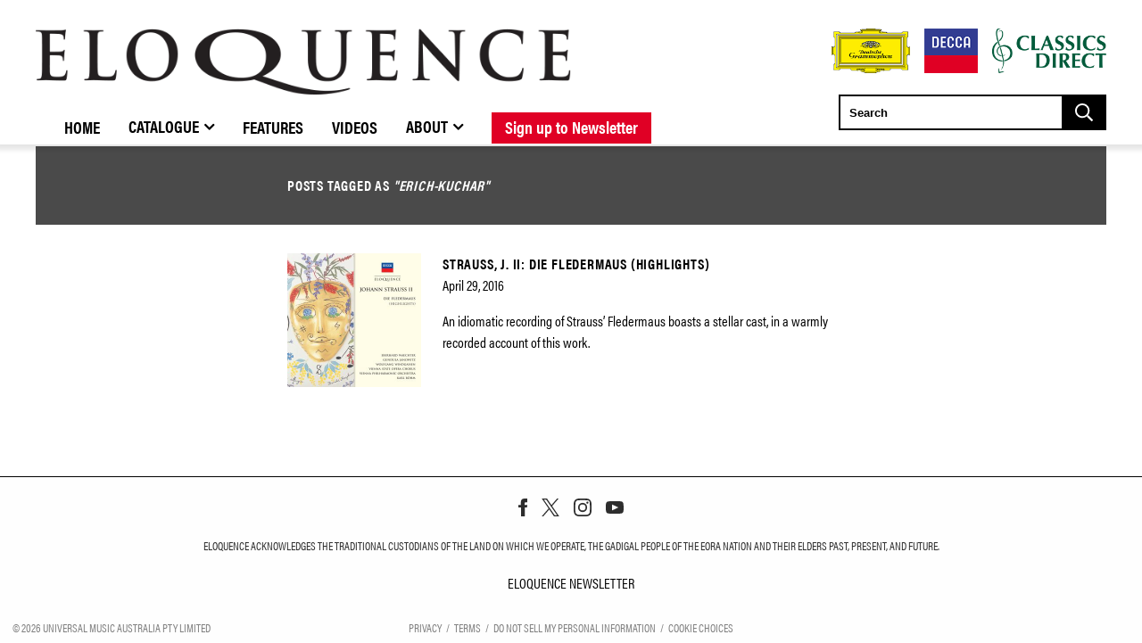

--- FILE ---
content_type: text/html; charset=UTF-8
request_url: https://umg.theappreciationengine.com/framework-v1.8/flow/4/prep?pre_cache=1&from=a5481c5837c1588fc317ce6295fbc83e&segment=&consent=&referring_url=
body_size: 576
content:
flow_34eeaed5dc3bcd8e2fc02035d3aa322f

--- FILE ---
content_type: text/css
request_url: https://www.eloquenceclassics.com/wp-content/themes/gr-child-eloquence-classics/layouts/multipage/assets/css/styles.css?ver=1.1.15
body_size: 2120
content:
.ec-catalogue {
  margin: 40px 0;
  padding: 0 10px; }
  .ec-catalogue .catalogue__header-top {
    display: flex; }
    .ec-catalogue .catalogue__header-top .breadcrumb-menu__first-link {
      text-transform: uppercase;
      font-weight: 600;
      color: #dadada; }
    .ec-catalogue .catalogue__header-top .breadcrumb-menu__link {
      color: #000; }
    .ec-catalogue .catalogue__header-top .all-releases {
      margin: auto;
      margin-right: 0; }
  .ec-catalogue .catalogue__header-bottom {
    margin: 30px 0 20px; }
    .ec-catalogue .catalogue__header-bottom .title {
      font-size: 40px; }
      .ec-catalogue .catalogue__header-bottom .title__first-part, .ec-catalogue .catalogue__header-bottom .title__second-part {
        display: block;
        line-height: 1; }
  .ec-catalogue .catalogue__gallery .inner {
    display: flex;
    flex-wrap: wrap; }
    .ec-catalogue .catalogue__gallery .inner .catalogue__item {
      width: 33%;
      padding: 20px 1%; }
      .ec-catalogue .catalogue__gallery .inner .catalogue__item .item-link:hover .catalogue__item-image .item-button {
        display: block; }
      .ec-catalogue .catalogue__gallery .inner .catalogue__item .item-link .catalogue__item-image {
        height: 0;
        padding-bottom: 100%;
        position: relative;
        overflow: hidden;
        background-size: cover;
        background-position: center; }
        .ec-catalogue .catalogue__gallery .inner .catalogue__item .item-link .catalogue__item-image .item-button {
          position: absolute;
          bottom: 0;
          background-color: #e00024;
          transition: background-color 0.5s;
          width: 100%;
          line-height: 30px;
          padding: 16px 0;
          display: none; }
          .ec-catalogue .catalogue__gallery .inner .catalogue__item .item-link .catalogue__item-image .item-button:hover {
            background-color: #dadada !important;
            transition: background-color 0.5s; }
            .ec-catalogue .catalogue__gallery .inner .catalogue__item .item-link .catalogue__item-image .item-button:hover .inner {
              color: #000; }
          .ec-catalogue .catalogue__gallery .inner .catalogue__item .item-link .catalogue__item-image .item-button .inner {
            display: block;
            text-align: center;
            color: #fff;
            text-transform: uppercase;
            font-weight: 600; }
      .ec-catalogue .catalogue__gallery .inner .catalogue__item-description .title {
        line-height: 28px;
        margin: 40px 0 10px;
        text-transform: none;
        font-size: 27px;
        letter-spacing: 0.4px; }
      .ec-catalogue .catalogue__gallery .inner .catalogue__item-description .artist {
        font-size: 28px;
        margin-bottom: 5px;
        line-height: 28px; }
      .ec-catalogue .catalogue__gallery .inner .catalogue__item-description .meta {
        margin: 0 0 30px;
        line-height: 1.5;
        font-size: 20px; }
      .ec-catalogue .catalogue__gallery .inner .catalogue__item-description .text {
        font-size: 20px;
        line-height: 1.2; }
      @media only screen and (max-width: 1025px) {
        .ec-catalogue .catalogue__gallery .inner .catalogue__item {
          width: 50%; } }
      @media only screen and (max-width: 50em) {
        .ec-catalogue .catalogue__gallery .inner .catalogue__item {
          width: 100%; } }
.page-about .post-info, .page-stockists .post-info, .page-discographies .post-info {
  display: none; }

#main-content {
  width: 100%;
  max-width: 1200px;
  margin: auto; }

.single-post #main-content {
  max-width: 100%; }

#site-header .flex-wrap {
  border-bottom: 3px solid #000; }

#release article {
  padding: 0 20px; }
  #release article .ec-release-above-header {
    padding: 30px 0;
    float: left;
    width: 100%; }
    #release article .ec-release-above-header .ec-breadcrumbs {
      float: left; }
      #release article .ec-release-above-header .ec-breadcrumbs a {
        text-transform: uppercase;
        font-weight: 600;
        color: #dadada; }
      #release article .ec-release-above-header .ec-breadcrumbs a.text-black {
        color: #000; }
    #release article .ec-release-above-header .ec-more-releases {
      float: right; }
  #release article .release-header {
    width: 50%;
    float: left;
    padding: 0 10px;
    background-color: transparent; }
    #release article .release-header .download-links {
      max-width: 100%;
      padding: 0;
      margin: 10px 0 0 0; }
      @media only screen and (max-width: 50em) {
        #release article .release-header .download-links {
          max-width: 100%;
          margin: auto; } }
      #release article .release-header .download-links .open-links {
        background: #E02123;
        padding: 0; }
        #release article .release-header .download-links .open-links:hover {
          background: #f12022; }
        #release article .release-header .download-links .open-links a {
          color: #fff;
          font-size: 1rem;
          width: 100%;
          height: 100%;
          text-align: center;
          padding: 0.75rem; }
      #release article .release-header .download-links .links-contain li {
        margin: 20px 0; }
        #release article .release-header .download-links .links-contain li:hover {
          background-color: transparent; }
          #release article .release-header .download-links .links-contain li:hover a {
            color: #000; }
        #release article .release-header .download-links .links-contain li a {
          border: 1px solid #000;
          border-radius: 10px;
          display: block;
          padding: 10px;
          width: auto;
          max-width: 140px;
          margin: auto; }
      #release article .release-header .download-links .links-contain.full-logo li {
        float: left;
        width: 100%; }
        #release article .release-header .download-links .links-contain.full-logo li a {
          width: 100%;
          padding: 0 20px; }
          #release article .release-header .download-links .links-contain.full-logo li a .cell {
            width: 100%;
            justify-content: center;
            display: flex; }
          #release article .release-header .download-links .links-contain.full-logo li a .cd-link-image {
            margin: auto;
            max-width: 70%; }
  #release article .ec-release-content {
    float: right;
    width: 50%;
    padding: 0 10px; }
    #release article .ec-release-content .ec-release-title {
      font-size: 1.6rem;
      font-weight: bold;
      margin: 5px 0; }
    #release article .ec-release-content .ec-release-artist {
      font-size: 1.4rem;
      margin: 0 0 15px 0; }
    #release article .ec-release-content .ec-release-sections-wrapper .section {
      border-top: 4px solid #dadada;
      float: left;
      width: 100%; }
      #release article .ec-release-content .ec-release-sections-wrapper .section:first-child {
        margin-top: 25px; }
      #release article .ec-release-content .ec-release-sections-wrapper .section .section-toggle {
        font-size: 1.5rem;
        text-transform: uppercase;
        padding: 15px 0;
        cursor: pointer; }
        #release article .ec-release-content .ec-release-sections-wrapper .section .section-toggle .fa {
          float: right;
          margin-right: 20px;
          line-height: 42px; }
        #release article .ec-release-content .ec-release-sections-wrapper .section .section-toggle .fa-angle-up {
          display: none; }
      #release article .ec-release-content .ec-release-sections-wrapper .section .section-content {
        font-size: 1.2rem;
        display: none;
        margin: 20px 0; }
        #release article .ec-release-content .ec-release-sections-wrapper .section .section-content p {
          margin-bottom: 1.225em;
          font-size: 1.1em; }
        #release article .ec-release-content .ec-release-sections-wrapper .section .section-content em {
          font-style: italic; }
    #release article .ec-release-content .section.open {
      border-top-color: #000; }
      #release article .ec-release-content .section.open .section-toggle .fa-angle-down {
        display: none; }
      #release article .ec-release-content .section.open .section-toggle .fa-angle-up {
        display: inline; }
    #release article .ec-release-content .section.ec-release-video .video-slick-container .slide-image {
      position: relative;
      width: 100%;
      height: auto;
      overflow: hidden; }
      #release article .ec-release-content .section.ec-release-video .video-slick-container .slide-image .slide-overlay.flex {
        position: absolute;
        width: 100%;
        height: 100%;
        z-index: 99; }
        #release article .ec-release-content .section.ec-release-video .video-slick-container .slide-image .slide-overlay.flex span.fa.icon {
          font-size: 6rem;
          color: #fff;
          opacity: 0.5;
          transition: 0.3s all; }
      #release article .ec-release-content .section.ec-release-video .video-slick-container .slide-image img {
        width: 100%;
        transition: 0.3s all; }
      #release article .ec-release-content .section.ec-release-video .video-slick-container .slide-image:hover .slide-overlay.flex span.fa.icon {
        opacity: 0.8;
        font-size: 6.5rem; }
      #release article .ec-release-content .section.ec-release-video .video-slick-container .slide-image:hover img {
        transform: scale(1.2); }
    #release article .ec-release-content .section.ec-release-reviews {
      border-bottom: 4px solid #dadada; }
    #release article .ec-release-content .ec-release-track-previews .small-1 {
      width: 8.33333333%;
      display: block;
      float: left; }
      #release article .ec-release-content .ec-release-track-previews .small-1 .play-track .fa-pause {
        display: none; }
      #release article .ec-release-content .ec-release-track-previews .small-1 .play-track.active .fa-pause {
        display: inline-block; }
      #release article .ec-release-content .ec-release-track-previews .small-1 .play-track.active .fa-play {
        display: none; }
    #release article .ec-release-content .ec-release-track-previews .small-11 {
      width: 91.6666666%; }
      #release article .ec-release-content .ec-release-track-previews .small-11 .text-left {
        white-space: nowrap;
        overflow: hidden;
        text-overflow: ellipsis; }
    #release article .ec-release-content .bottom-label-table {
      margin: 30px 0;
      float: left;
      width: 100%;
      text-transform: uppercase; }
      #release article .ec-release-content .bottom-label-table .label-table {
        width: 66.66666667%;
        float: left; }
        #release article .ec-release-content .bottom-label-table .label-table .label-item {
          width: 100%;
          float: left;
          margin: 3px 0; }
          #release article .ec-release-content .bottom-label-table .label-table .label-item .columns {
            float: left;
            margin-right: 10px; }
          #release article .ec-release-content .bottom-label-table .label-table .label-item .columns.label-header {
            font-weight: bold; }
  #release article #release-cover {
    padding: 0;
    max-width: 90%; }
    #release article #release-cover .cover-image {
      display: none; }
    #release article #release-cover .swiper-container .swiper-slide img {
      cursor: pointer; }
    #release article #release-cover .swiper-container .umggr-swiper-button {
      position: absolute;
      top: 50%;
      z-index: 9;
      transform: translateY(-50%); }
      #release article #release-cover .swiper-container .umggr-swiper-button.umggr-swiper-button-prev {
        left: 0; }
      #release article #release-cover .swiper-container .umggr-swiper-button.umggr-swiper-button-next {
        right: 0; }
      #release article #release-cover .swiper-container .umggr-swiper-button i.fa-circle {
        color: rgba(222, 222, 222, 0.8); }
    #release article #release-cover hr.release-cover-hr {
      width: 95%;
      border: none;
      height: 1px;
      background: rgba(189, 189, 189, 0.5); }
    #release article #release-cover .release-gallery {
      margin-top: 6px; }
  @media only screen and (max-width: 50em) {
    #release article .ec-release-above-header .ec-more-releases {
      display: none; }
    #release article .release-header {
      width: 100%; }
    #release article #release-cover {
      max-width: 100%; }
    #release article .ec-release-content {
      width: 100%;
      padding: 40px 0 50px 0; } }
.filter-container .filter-search-container {
  margin-left: -0.5rem; }
  .filter-container .filter-search-container input.filter-search-input {
    width: calc(480px + 0.5rem); }
  @media only screen and (max-width: 50em) {
    .filter-container .filter-search-container {
      margin: auto;
      width: 100%; }
      .filter-container .filter-search-container input.filter-search-input {
        width: 100%; } }
#site-footer {
  float: left;
  width: 100%; }

.ae-cform-modal-container hr, .ae-cform-container hr, #site-footer .legal a:first-child:before {
  display: none; }

#site-footer .ae-cform-container.ae-cform-mailing-list-success-1 {
  width: auto !important; }
@media only screen and (min-width: 51em)
{
  .slide-menu-gr-container .slide-menu-gr-parent--mobile-only ul.slide-menu-gr-child.mobile
  {
    display: block !important;
    position: absolute;
    visibility: hidden;
    width: 300px;
  }
  .slide-menu-gr-container .slide-menu-gr-parent--mobile-only ul.slide-menu-gr-child.mobile li
  {
    background-color: #ffffff;
    margin: 0px 0px 0px 0px !important;
    padding: 5px 5px 5px 15px !important;

  }
}
/*# sourceMappingURL=styles.css.map */


--- FILE ---
content_type: text/javascript; charset=utf-8
request_url: https://umg.theappreciationengine.com/w-v1.8/js/4
body_size: 23676
content:
(function(){var jQuery;var needtoLoad=!1;if(window.jQuery===undefined){needtoLoad=!0}else if(window.jQuery.fn&&window.jQuery.fn.jquery){var version=window.jQuery.fn.jquery.split('.');if(parseInt(version[0])<2){if(parseInt(version[0])<1){needtoLoad=!0}
if(parseInt(version[0])==1&&parseInt(version[1])<7){needtoLoad=!0}}}else{needtoLoad=!0}
if(needtoLoad){var script_tag=document.createElement('script');script_tag.setAttribute('type','text/javascript');script_tag.setAttribute('src','https://ajax.googleapis.com/ajax/libs/jquery/2.1.3/jquery.min.js');if(script_tag.readyState){script_tag.onreadystatechange=function(){if(this.readyState=='complete'||this.readyState=='loaded'){scriptLoadHandler()}}}else{script_tag.onload=scriptLoadHandler}(document.getElementsByTagName('head')[0]||document.documentElement).appendChild(script_tag)}else{jQuery=window.jQuery;main()}
function scriptLoadHandler(){jQuery=window.jQuery.noConflict(!0);main()}
function main(){jQuery(document).ready(function($){if(typeof console==='undefined')console={log:function(){}};var div=document.createElement("div");div.innerHTML="<!--[if lt IE 10]><i></i><![endif]-->";var isIeLessThan10=(div.getElementsByTagName("i").length==1);if(isIeLessThan10){var httpRegEx=/^(https?:)?\/\//i;var getOrPostRegEx=/^get|post$/i;var sameSchemeRegEx=new RegExp('^(\/\/|'+location.protocol+')','i');$.ajaxTransport('* text html xml json',function(options,userOptions,jqXHR){if(!options.crossDomain||!options.async||!getOrPostRegEx.test(options.type)||!httpRegEx.test(options.url)||!sameSchemeRegEx.test(options.url)){return}
var xdr=null;return{send:function(headers,complete){var postData='';var userType=(userOptions.dataType||'').toLowerCase();xdr=new XDomainRequest();if(/^\d+$/.test(userOptions.timeout)){xdr.timeout=userOptions.timeout}
xdr.ontimeout=function(){complete(500,'timeout')};xdr.onload=function(){var allResponseHeaders='Content-Length: '+xdr.responseText.length+'\r\nContent-Type: '+xdr.contentType;var status={code:200,message:'success'};var responses={text:xdr.responseText};try{if(userType==='html'||/text\/html/i.test(xdr.contentType)){responses.html=xdr.responseText}else if(userType==='json'||(userType!=='text'&&/\/json/i.test(xdr.contentType))){try{responses.json=$.parseJSON(xdr.responseText)}catch(e){status.code=500;status.message='parseerror'}}else if(userType==='xml'||(userType!=='text'&&/\/xml/i.test(xdr.contentType))){var doc=new ActiveXObject('Microsoft.XMLDOM');doc.async=!1;try{doc.loadXML(xdr.responseText)}catch(e){doc=undefined}
if(!doc||!doc.documentElement||doc.getElementsByTagName('parsererror').length){status.code=500;status.message='parseerror';throw 'Invalid XML: '+xdr.responseText}
responses.xml=doc}}catch(parseMessage){throw parseMessage}finally{complete(status.code,status.message,responses,allResponseHeaders)}};xdr.onprogress=function(){};xdr.onerror=function(){complete(500,'error',{text:xdr.responseText})};if(userOptions.data){postData=($.type(userOptions.data)==='string')?userOptions.data:$.param(userOptions.data)}
xdr.open(options.type,options.url);xdr.send(postData)},abort:function(){if(xdr){xdr.abort()}}}})}
$.fn.extend({omniWindow:function(options){options=$.extend(!0,{animationsPriority:{show:['overlay','modal'],hide:['modal','overlay']},overlay:{selector:'.ow-overlay',hideClass:'ow-closed',animations:{show:function(subjects,internalCallback){return internalCallback(subjects)},hide:function(subjects,internalCallback){return internalCallback(subjects)},internal:{show:function(subjects){subjects.overlay.removeClass(options.overlay.hideClass)},hide:function(subjects){subjects.overlay.addClass(options.overlay.hideClass)}}}},modal:{hideClass:'ow-closed',animations:{show:function(subjects,internalCallback){return internalCallback(subjects)},hide:function(subjects,internalCallback){return internalCallback(subjects)},internal:{show:function(subjects){subjects.modal.removeClass(options.modal.hideClass)},hide:function(subjects){subjects.modal.addClass(options.modal.hideClass)}}},internal:{stateAttribute:'ow-active'}},eventsNames:{show:'show.ow',hide:'hide.ow',internal:{overlayClick:'click.ow',keyboardKeyUp:'keyup.ow'}},callbacks:{beforeShow:function(subjects,internalCallback){return internalCallback(subjects)},positioning:function(subjects,internalCallback){return internalCallback(subjects)},afterShow:function(subjects,internalCallback){return internalCallback(subjects)},beforeHide:function(subjects,internalCallback){return internalCallback(subjects)},afterHide:function(subjects,internalCallback){return internalCallback(subjects)},internal:{beforeShow:function(subjects){if(subjects.modal.data(options.modal.internal.stateAttribute)){return!1}else{subjects.modal.data(options.modal.internal.stateAttribute,!0);return!0}},afterShow:function(subjects){$(document).on(options.eventsNames.internal.keyboardKeyUp,function(e){if(e.keyCode===27){subjects.modal.trigger(options.eventsNames.hide);subjects.overlay.css('display','');subjects.modal.css('display','')}});subjects.overlay.on(options.eventsNames.internal.overlayClick,function(){subjects.modal.trigger(options.eventsNames.hide);subjects.overlay.css('display','');subjects.modal.css('display','')})},positioning:function(subjects){subjects.modal.css('margin-left',Math.round(subjects.modal.outerWidth(!1)/-2))},beforeHide:function(subjects){if(subjects.modal.data(options.modal.internal.stateAttribute)){subjects.modal.data(options.modal.internal.stateAttribute,!1);return!0}else{return!1}},afterHide:function(subjects){subjects.overlay.off(options.eventsNames.internal.overlayClick);$(document).off(options.eventsNames.internal.keyboardKeyUp);subjects.overlay.css('display','');subjects.modal.css('display','')}}}},options);var animate=function(process,subjects,callbackName){var first=options.animationsPriority[process][0],second=options.animationsPriority[process][1];options[first].animations[process](subjects,function(subjs){options[first].animations.internal[process](subjs);options[second].animations[process](subjects,function(subjs){options[second].animations.internal[process](subjs);options.callbacks[callbackName](subjects,options.callbacks.internal[callbackName])})})};var showModal=function(subjects){if(!options.callbacks.beforeShow(subjects,options.callbacks.internal.beforeShow)){return}
options.callbacks.positioning(subjects,options.callbacks.internal.positioning);animate('show',subjects,'afterShow')};var hideModal=function(subjects){if(!options.callbacks.beforeHide(subjects,options.callbacks.internal.beforeHide)){return}
animate('hide',subjects,'afterHide')};var $overlay=$(options.overlay.selector);return this.each(function(){var $modal=$(this);var subjects={modal:$modal,overlay:$overlay};$modal.bind(options.eventsNames.show,function(){showModal(subjects)}).bind(options.eventsNames.hide,function(){hideModal(subjects)})})}});$.support.cors
$.ajaxWithCredentials=function(options){options=$.extend(options||{},{crossDomain:!0,xhrFields:{withCredentials:!0}});return $.ajax(options)};$.postWithCredentials=function(url,data,success,dataType){options={type:'POST',url:url,data:data,success:success,dataType:dataType};$.ajaxWithCredentials(options)};$.cachedScript=function(url,options){options=$.extend(options||{},{dataType:'script',cache:!0,url:url});return $.ajax(options)};function delete_cookie(name){document.cookie=name+'=;expires=Thu, 01 Jan 1970 00:00:01 GMT;path=/;'};function getCookieVal(name){var match=document.cookie.match(new RegExp('(^| )'+name+'=([^;]+)'));return match?match[2]:null}
function setConsentCookie(consentObj){console.log(consentObj);document.cookie='ae_consent='+encodeURIComponent(JSON.stringify(consentObj))+'; path=/;'}
function getConsentCookie(){var v=document.cookie.match('(^|;)\s*ae_consent\s*=\s*([^;]+)');if(!v)return{};try{return JSON.parse(decodeURIComponent(v.pop()))}catch(e){return{}}}
function showConsentCustomizationModal(iabVendorURL){var allowedPurposeIDs=Array.isArray(aeJS.settings.iab_purposes)?aeJS.settings.iab_purposes.map(Number):[];var allowedVendorIDs=Array.isArray(aeJS.settings.iab_vendors)?aeJS.settings.iab_vendors.map(Number):[];var tabBtns='';tabBtns+='<button id="prefs-tab-btn" class="aejs-tab-btn aejs-tab-active">Categories</button>';if(allowedPurposeIDs.length>0)
tabBtns+='<button id="purposes-tab-btn" class="aejs-tab-btn">Purposes</button>';if(allowedVendorIDs.length>0)
tabBtns+='<button id="vendors-tab-btn" class="aejs-tab-btn">Vendors</button>';var modalHtml=''+'<div id="cookie-preferences-overlay"></div>'+'<div id="cookie-preferences-modal">'+'<div class="modal-header">'+'<div class="aejs-tab-row">'+tabBtns+'</div>'+'<button type="button" id="cookie-pref-close" class="close">&times;</button>'+'</div>'+'<div class="aejs-modal-content">'+'<div id="prefs-body">'+'<form id="cookie-pref-form">'+'<div class="form-check">'+'<input type="checkbox" id="cookie-essential" checked disabled>'+'<label for="cookie-essential" style="font-weight:bold;cursor:pointer;">Strictly Necessary (always on)</label>'+'</div>'+'<div class="form-check">'+'<input type="checkbox" id="cookie-analytics">'+'<label for="cookie-analytics">Analytics Cookies</label>'+'</div>'+'<div class="form-check">'+'<input type="checkbox" id="cookie-marketing">'+'<label for="cookie-marketing">Marketing Cookies</label>'+'</div>'+'</form>'+'</div>'+(allowedPurposeIDs.length>0?'<div id="purposes-body"></div>':'')+(allowedVendorIDs.length>0?'<div id="vendors-body"></div>':'')+'</div>'+'<div class="aejs-modal-actions">'+'<span id="category-save-msg">Saved!</span>'+'<button type="button" id="cookie-pref-cancel">Cancel</button>'+'<button type="button" id="cookie-pref-save" class="btn btn-primary">Save Preferences</button>'+'</div>'+'</div>';$('body').append(modalHtml);$('#cookie-preferences-modal, #cookie-preferences-overlay').fadeIn(180);var modalConsentDraft=(function(){var raw=getConsentCookie();return{analytics:raw.analytics||!1,marketing:raw.marketing||!1,purposes:raw.purposes?$.extend({},raw.purposes):{},vendors:raw.vendors?$.extend({},raw.vendors):{},}})();function renderPurposesTab(purposes){var checked=modalConsentDraft.purposes||{};var html='';if(purposes.length===0){html='<div style="text-align:center;color:#f33;">No purposes to show.</div>'}else{html+='<form id="purposes-form"><ul style="padding-left:0;list-style:none;">';$.each(purposes,function(i,p){var isChecked=checked[p.id]===!0;html+='<li style="margin-bottom:1em;"><label style="font-weight:600;cursor:pointer;"><input type="checkbox" data-purpose="'+p.id+'"'+(isChecked?' checked':'')+'>'+p.name+'</label><br>';html+='<span style="color:#bbb; font-size:0.98em;">'+p.description+'</span></li>'});html+='</ul></form>'}
$('#purposes-body').html(html)}
function renderVendorsTab(vendors,purposes){var checked=modalConsentDraft.vendors||{};var html='';if(vendors.length===0){html='<div style="text-align:center;color:#f33;">No vendors to show.</div>'}else{html+='<form id="vendors-form"><div style="max-height:40vh; overflow-y:auto;">';$.each(vendors,function(i,v){var isChecked=checked[v.id]===!0;html+='<div style="border-bottom:1px solid #353535; padding:0.6em 0;">';html+='<label style="font-weight:600;cursor:pointer;"><input type="checkbox" data-vendor="'+v.id+'"'+(isChecked?' checked':'')+'>'+v.name+'</label>';html+=' <a href="'+v.policyUrl+'" target="_blank" style="margin-left:0.7em; color:#357ae8; text-decoration:underline; font-weight:400;">Privacy Policy</a><br>';if(v.purposes&&v.purposes.length>0){html+='<span style="font-size:0.95em;"><b>Purposes:</b> ';html+=v.purposes.map(function(pid){var p=purposes.find(function(x){return x.id==pid});return p?p.name:''}).join(', ');html+='</span><br>'}
if(v.legIntPurposes&&v.legIntPurposes.length>0){html+='<span style="font-size:0.95em;"><b>Legitimate Interest:</b> ';html+=v.legIntPurposes.map(function(pid){var p=purposes.find(function(x){return x.id==pid});return p?p.name:''}).join(', ');html+='</span><br>'}
html+='</div>'});html+='</div></form>'}
$('#vendors-body').html(html)}
var iabPurposesList=[];var iabVendorsList=[];var iabPurposesMap={};if(allowedPurposeIDs.length>0||allowedVendorIDs.length>0){$.getJSON(iabVendorURL,function(data){if(allowedPurposeIDs.length>0){iabPurposesList=Object.values(data.purposes||{}).filter(function(p){return allowedPurposeIDs.indexOf(Number(p.id))!==-1});iabPurposesList.forEach(function(p){iabPurposesMap[p.id]=p});renderPurposesTab(iabPurposesList)}
if(allowedVendorIDs.length>0){iabVendorsList=Object.values(data.vendors||{}).filter(function(v){return allowedVendorIDs.indexOf(Number(v.id))!==-1});renderVendorsTab(iabVendorsList,Object.values(data.purposes||{}))}})}
function activateTab(tab){$('.aejs-tab-btn').removeClass('aejs-tab-active');$('#'+tab+'-tab-btn').addClass('aejs-tab-active');$('#prefs-body, #purposes-body, #vendors-body').hide();if(tab==='prefs')$('#prefs-body').show();if(tab==='purposes')$('#purposes-body').show();if(tab==='vendors')$('#vendors-body').show();refreshPrefsTab();if(tab==='purposes')refreshPurposesTab();if(tab==='vendors')refreshVendorsTab()}
$('#prefs-tab-btn').on('click',function(){activateTab('prefs')});if(allowedPurposeIDs.length>0)$('#purposes-tab-btn').on('click',function(){activateTab('purposes')});if(allowedVendorIDs.length>0)$('#vendors-tab-btn').on('click',function(){activateTab('vendors')});function refreshPrefsTab(){$('#cookie-analytics').prop('checked',!!modalConsentDraft.analytics);$('#cookie-marketing').prop('checked',!!modalConsentDraft.marketing)}
function refreshPurposesTab(){$('#purposes-body input[type=checkbox][data-purpose]').each(function(){var pid=$(this).attr('data-purpose');$(this).prop('checked',!!modalConsentDraft.purposes[pid])})}
function refreshVendorsTab(){$('#vendors-body input[type=checkbox][data-vendor]').each(function(){var vid=$(this).attr('data-vendor');$(this).prop('checked',!!modalConsentDraft.vendors[vid])})}
$('#prefs-body').on('change','input[type=checkbox]',function(){modalConsentDraft.analytics=$('#cookie-analytics').is(':checked');modalConsentDraft.marketing=$('#cookie-marketing').is(':checked')});$(document).on('change','#purposes-body input[type=checkbox][data-purpose]',function(){var pid=$(this).attr('data-purpose');modalConsentDraft.purposes[pid]=$(this).is(':checked')});$(document).on('change','#vendors-body input[type=checkbox][data-vendor]',function(){var vid=$(this).attr('data-vendor');modalConsentDraft.vendors[vid]=$(this).is(':checked')});$('#cookie-pref-save').on('click',function(){setConsentCookie(modalConsentDraft);$('#category-save-msg').fadeIn(150).delay(1200).fadeOut(300)});$('#cookie-pref-cancel, #cookie-preferences-overlay, #cookie-pref-close').on('click',function(){$('#cookie-preferences-modal, #cookie-preferences-overlay').fadeOut(200,function(){$('#cookie-preferences-modal, #cookie-preferences-overlay').remove()})});activateTab('prefs')}
function setupConsentEventHooks(){setTimeout(function(){var cc=document.querySelector('.cc-window');if(cc){var allowBtn=cc.querySelector('.cc-allow');var denyBtn=cc.querySelector('.cc-deny');var customizeBtn=cc.querySelector('.cc-customize');if(allowBtn){allowBtn.addEventListener('click',function(){aeJS.cookieconsent.setStatus('allow');cc.style.display='none'})}
if(denyBtn){denyBtn.addEventListener('click',function(){aeJS.cookieconsent.setStatus('deny');cc.style.display='none'})}
if(customizeBtn){customizeBtn.addEventListener('click',function(e){e.preventDefault();showConsentCustomizationModal('https://umg.theappreciationengine.com/framework-v1.8/iab_vendor_list/4')})}}},100)}
function reset_consent(cookieText,dataText,privacyLink){delete_cookie('ae_data_use_consent');if(typeof aeJS.cookieconsent!=='undefined'){document.body.removeChild(aeJS.cookieconsent.element)}
if(typeof(cookieText)!=='undefined'&&typeof(dataText)!=='undefined'&&typeof(privacyLink)!=='undefined'){consentOptions.content.message='<h3>Cookies</h3>';consentOptions.content.message+=cookieText.replace(/(?:\r\n|\r|\n)/g,'<br>');consentOptions.content.message+='<h3>Use Of Data</h3>';consentOptions.content.message+=dataText.replace(/(?:\r\n|\r|\n)/g,'<br>');consentOptions.content.href=privacyLink}
aeJS.cookieconsent=new cookieconsent.Popup(consentOptions);document.body.appendChild(aeJS.cookieconsent.element);setupConsentEventHooks()}
function topZIndex(selector){return Math.max(0,Math.max.apply(null,$.map(((selector||'*')==='*')?$.makeArray(document.getElementsByTagName('*')):$(selector),function(v){return parseFloat($(v).css('z-index'))||null})))}
function GetURLParameter(sParam){var sPageURL=window.location.search.substring(1);var sURLVariables=sPageURL.split('&');for(var i=0;i<sURLVariables.length;i++){var sParameterName=sURLVariables[i].split('=');if(sParameterName[0]==sParam){return sParameterName[1]}}}
function addParam(url,param,value){var a=document.createElement('a'),regex=/[?&]([^=]+)=([^&]*)/g;var match,str=[];a.href=url;value=value||'';while(match=regex.exec(a.search))
if(encodeURIComponent(param)!=match[1])str.push(match[1]+'='+match[2]);str.push(encodeURIComponent(param)+'='+encodeURIComponent(value));a.search=(a.search.substring(0,1)=='?'?'':'?')+str.join('&');return a.href}
function setLinkState(active){}
function nextSteps(auth_state){aeJS.user=typeof auth_state.user!=='undefined'?auth_state.user:{};var login_type=auth_state.registration===!0?'registration':'login';var missing=!1;switch(auth_state.state){case 'close':aeJS.events.onWindow.removeHandler(aeJS.self_destruct);aeJS.modal.window.trigger('hide');if(typeof auth_state.user!=='undefined'&&!$.isEmptyObject(auth_state.user)){if(typeof aeJS.step_triggered!=='undefined'){if(aeJS.step_triggered=='verify-email')aeJS.events.onEmailVerify.callHandler('sent',{'EmailAddress':aeJS.user.data.Email})}else if(typeof auth_state.multipass_token!=='undefined'&&new String(auth_state.multipass_token).length>1){location.href=auth_state.shopify_store_url+'/account/login/multipass/'+auth_state.multipass_token}else{if(isValidLogin())aeJS.events.onLogin.callHandler(auth_state.user,login_type)}}
break;case 'register':var done=!0;aeJS.loggedIn=!1;if(aeJS.settings.extra_fields_screen==='after'){if(login_type==='registration'){missing=extraFields(aeJS.user);if(missing===!1)missing={};if(auth_state.service==='email'&&typeof aeJS.settings.extra_fields!=='undefined'&&typeof aeJS.settings.extra_fields.username!=='undefined'){$.extend(missing,{'username':{required:!0}})}
if($.isEmptyObject(missing))missing=!1}else{missing=extraFields(aeJS.user,!0)}
if(missing!==!1){done=!1;aeJS.settings.extra_fields=missing;aeJS.self_destruct=function(e){if(e.type==='modal'&&e.state==='closed'){if(isValidLogin())aeJS.events.onLogin.callHandler(auth_state.user,login_type);aeJS.events.onWindow.removeHandler(aeJS.self_destruct)}}
aeJS.events.onWindow.addHandler(aeJS.self_destruct);aeJS.flow.step='required-fields';aeJS.flow.auth_url=auth_state.auth_url;aeJS.flow.return=(auth_state.return==='undefined')?aeJS.flow.return:auth_state.return;aeJS.events.onFlow.callHandler(aeJS.flow);break}}
if(JSON.parse(aeJS.settings.verify_email)===!0&&!verifiedEmail()){if(typeof auth_state.verified==='undefined'||JSON.parse(auth_state.verified)!==!0){done=!1;aeJS.flow.step='verify-email';aeJS.flow.return=(auth_state.return==='undefined')?aeJS.flow.return:auth_state.return;aeJS.events.onFlow.callHandler(aeJS.flow);break}}
if(done===!0){auth_state.state='close';if(aeJS.isEmbed){if(self!=top){if(isValidLogin()){if(typeof auth_state.multipass_token!=='undefined'&&new String(auth_state.multipass_token).length>1){location.href=auth_state.shopify_store_url+'/account/login/multipass/'+auth_state.multipass_token}else{aeJS.events.onLogin.callHandler(auth_state.user,login_type)}}else{var reason=isValidLogin(!0);done=!1;aeJS.flow.step=reason;aeJS.flow.return=(auth_state.return==='undefined')?aeJS.flow.return:auth_state.return;aeJS.events.onFlow.callHandler(aeJS.flow,!1);break}}else{parent.postMessage(JSON.stringify(auth_state),auth_state.auth_referer)}}else{aeJS.modal.window.trigger('hide');if(isValidLogin()){if(typeof auth_state.multipass_token!=='undefined'&&new String(auth_state.multipass_token).length>1){location.href=auth_state.shopify_store_url+'/account/login/multipass/'+auth_state.multipass_token}else{aeJS.events.onLogin.callHandler(auth_state.user,login_type)}}else{var reason=isValidLogin(!0);done=!1;aeJS.flow.step=reason;aeJS.flow.return=(auth_state.return==='undefined')?aeJS.flow.return:auth_state.return;aeJS.events.onFlow.callHandler(aeJS.flow,!1);break}}}
break;case 'update':if(aeJS.settings.verify_email===!0&&!verifiedEmail()){aeJS.flow.step='verify-email';aeJS.flow.return=(auth_state.return==='undefined')?aeJS.flow.return:auth_state.return;aeJS.events.onFlow.callHandler(aeJS.flow)}else{auth_state.state='close';if(aeJS.isEmbed){if(self!=top&&isValidLogin())aeJS.events.onLogin.callHandler(auth_state.user,login_type);else parent.postMessage(JSON.stringify(auth_state),auth_state.auth_referer)}else{aeJS.events.onWindow.removeHandler(aeJS.self_destruct);aeJS.modal.window.trigger('hide');aeJS.events.onLogin.callHandler(auth_state.user,login_type)}}
break;case 'token_login':aeJS.loggedIn=!1;if(isValidLogin()){aeJS.events.onLogin.callHandler(auth_state.user,'login')}else{if(isValidSSO()){var sso=SSO()
if(sso!==!1){$.postWithCredentials('https://umg.theappreciationengine.com/framework-v1.8/sso/4',{service_id:sso,domain:'www.eloquenceclassics.com'},function(auth_state){if(typeof auth_state.user!=='undefined')aeJS.user=auth_state.user;if(isValidLogin())aeJS.events.onLogin.callHandler(auth_state.user,'registration',!0)})}}}
break;case 'token_refresh':if(typeof auth_state.error=='undefined'){aeJS.loggedIn=!0;if(isValidLogin()){aeJS.events.onUser.callHandler(auth_state.user,'init')}}else{localStorage.removeItem('ae_refresh_token')}
break;case 'complete':case 'login':auth_state.state='close';aeJS.loggedIn=!1;if(aeJS.isEmbed){if(self!=top){if(isValidLogin()){if(typeof auth_state.multipass_token!=='undefined'&&new String(auth_state.multipass_token).length>1){location.href=auth_state.shopify_store_url+'/account/login/multipass/'+auth_state.multipass_token}else{aeJS.events.onLogin.callHandler(auth_state.user,login_type)}}else{var reason=isValidLogin(!0);done=!1;aeJS.flow.step=reason;aeJS.flow.return=(auth_state.return==='undefined')?aeJS.flow.return:auth_state.return;aeJS.events.onFlow.callHandler(aeJS.flow,!1);break}}else{parent.postMessage(JSON.stringify(auth_state),auth_state.auth_referer)}}else{aeJS.modal.window.trigger('hide');if(isValidLogin()){if(typeof auth_state.multipass_token!=='undefined'&&new String(auth_state.multipass_token).length>1){location.href=auth_state.shopify_store_url+'/account/login/multipass/'+auth_state.multipass_token}else{aeJS.events.onLogin.callHandler(auth_state.user,login_type)}}else{var reason=isValidLogin(!0);done=!1;aeJS.flow.step=reason;aeJS.flow.return=(auth_state.return==='undefined')?aeJS.flow.return:auth_state.return;aeJS.events.onFlow.callHandler(aeJS.flow,!1);break}}
break;case 'auth':auth_state.state='close';if(aeJS.isEmbed){if(self!=top&&isValidLogin())aeJS.events.onLogin.callHandler(auth_state.user,login_type);else parent.postMessage(JSON.stringify(auth_state),auth_state.auth_referer)}else{aeJS.modal.window.trigger('hide');aeJS.events.onUser.callHandler(auth_state.user,'auth')}
break;case 'passthrough':if(typeof auth_state.event!=='undefined'){aeJS.flow=auth_state.event;aeJS.events.onFlow.callHandler(aeJS.flow,!1)}
break;case 'logout':aeJS.events.onLogout.callHandler({});break;case 'error':aeJS.flow.step='error';if(typeof auth_state.error.code!='undefined')aeJS.flow.code=auth_state.error.code;if(typeof auth_state.error.message!='undefined')aeJS.flow.error=auth_state.error.message;aeJS.flow.return=(auth_state.return==='undefined')?aeJS.flow.return:auth_state.return;aeJS.events.onFlow.callHandler(aeJS.flow);break}}
var eventMethod=window.addEventListener?'addEventListener':'attachEvent';var eventer=window[eventMethod];var messageEvent=eventMethod=='attachEvent'?'onmessage':'message';var messageHandled=!1;eventer(messageEvent,function(e){if(e.origin!=='https://umg.theappreciationengine.com'){return}else{var auth_state=JSON.parse(e.data);messageHandled=!0;nextSteps(auth_state)}},!1);var aeJS=aeJS||{};var aeJSPrepped=!1;var createNS=function(namespace){var nsparts=namespace.split('.');var parent=aeJS;if(nsparts[0]==='aeJS'){nsparts=nsparts.slice(1)}
for(var i=0;i<nsparts.length;i++){var partname=nsparts[i];if(typeof parent[partname]==='undefined'){parent[partname]={}}
parent=parent[partname]}
return parent};createNS('aeJS.settings');consentOptions={'cookie':{'name':'ae_data_use_consent'},'container':document.body,'palette':{},'revokeBtn':'<div class=\'cc-revoke {{classes}}\'>Cookies and Data Use</div>','position':'bottom','type':'opt-in','content':{'message':'<h3>Cookies</h3><h3>Use Of Data</h3>','dismiss':'Close','allow':'I Agree to Use of Data','link':'Learn more','href':''},compliance:{'opt-in':`
                    <div class='cc-compliance'>
                      <button data-cc-action='allow' class='cc-btn cc-allow'>Accept All</button>
                      <button data-cc-action='deny' class='cc-btn cc-deny'>Decline</button>
                      <button class='cc-btn cc-customize'>Preferences</button>
                    </div>
                  `},onInitialise:function(status){aeJS.consentStatus=status},onStatusChange:function(status,chosenBefore){aeJS.consentStatus=status}};var default_settings={'mobile_detect':!0,'consent_enabled':!1,'iab_purposes':[],'iab_vendors':[],'return_url':location.href,'shopify_brandid':null,'redirect_to_shopify':!0,'shopify_tag_for_latest_activity':null,'close_button':!1,'hide_email_form':!1,'extra_fields':{},'extra_fields_screen':'disabled','display_error_message':!0,'default_flow_handlers':!0,'auth_window':!1,'activity_sharing_enabled':!0,'services':null,'scopes':null,'sso':'application','language':'en_US','extra_info':{},'flow_css':null,'verify_email':!1,'verify_email_for_login':!1,'code':null,'show_latest_activity':null,'show_latest_activity_for':null,'no_email':!1,'social_first':!1,'refresh_demographics':!0,'minimum_age':null,'date_format':'DD-MM-YYYY','profile_link':null,'partner_code':null,'partner_id':null,'help_link':null,'apple_music':{appName:null,icon:null,affiliateToken:null,campaignToken:null,},'flow_text':{error_header:'Sorry, there seems to be a problem',login_header:'Sign In',login_button:'Sign In',login_header_apple:'Sign In With the Account Linked to Your Apple ID',login_button_apple:'Sign In',login_with_button:'Sign in with',register_header:'Sign Up',register_button:'Sign Up',register_header_apple:'Create An Account. Then we\'ll link it to your Apple ID',register_button_apple:'Link Apple Music',register_with_button:'Sign up with',add_info_header:'Additional Information',add_info_button:'Submit',reset_pw_header:'Reset Password',reset_pw_sent:'A verification email will be sent to',reset_pw_instructions:'Please click the link in the email to confirm your address and reset your password.',reset_pw_button:'Verify Email',reset_pw_confirm_header:'Reset Password - Confirm',reset_pw_confirm_button:'Confirm',reset_pw_confirm_instructions:'Please enter a new password',reset_pw_done_header:'Reset Password - Done!',reset_pw_done_message:'Your password has been reset.',reset_pw_done_button:'OK',verify_email_header:'Verify Email',verify_email_sent:'A verification email will be sent to',verify_email_instructions:'Please click the link in the email to confirm your address and continue.',verify_email_retry_button:'Retry',verify_email_success_header:'Success.',verify_email_success_message:'Your email was successfully verified.',verify_email_success_button:'OK',verify_email_error_header:'Sorry.',verify_email_error_message:'That is not a valid activation url, or the url has expired. Please double check your email, or trigger a new activation email.',forgot_password_link:'forgot password?',recover_password_link:'Recover Password',optins_title:'Subscribe to these mailing lists',have_account_link:'Have an account?',need_help_link:'need help?',create_account_link:'create an account'},email_format:{show_header:!0,show_footer:!0,reset_pw_email_subject:'Password Reset For UMG',reset_pw_email_message:'Click the following link to verify your email and reset your password',reset_pw_email_link:'Reset Password',verify_email_subject:'Please verify your email address for UMG',verify_email_message:'Click the following link to verify your email and continue with your registration',verify_email_link:'Verify Email',}};createNS('aeJS.user');createNS('aeJS.flow');createNS('aeJS.isEmbed');aeJS.loggedIn=!1;aeJS.isEmbed=window!=window.parent;aeJS.omniIncluded=!1;createNS('aeJS.events');aeJS.events.onFlow={name:'onFlow'};aeJS.events.onWindow={name:'onWindow'};aeJS.events.onLogin={name:'onLogin'};aeJS.events.onLogout={name:'onLogout'};aeJS.events.onUser={name:'onUser'};aeJS.events.onMobileDetect={name:'onMobileDetect'};aeJS.events.onServiceRemoved={name:'onServiceRemoved'};aeJS.events.onLoaded={name:'onLoaded'};aeJS.events.onEmailVerify={name:'onEmailVerify'};aeJS.events.onPasswordReset={name:'onPasswordReset'};aeJS.events.onActivitySharing={name:'onActivitySharing'};aeJS.events.onActivitySent={name:'onActivitySent'};aeJS.events.onOptin={name:'onOptin'};aeJS.events.onFollow={name:'onFollow'};var aeEvent=function(){var listeners=[];this.getListeners=function(){return listeners};this.addHandler=function(callback){listeners.push(callback)};this.removeHandler=function(callback){for(var i=0;i<listeners.length;i++){if(listeners[i]===callback){listeners.splice(i,1)}}};this.callHandler=function(){var len=listeners.length;var i;if(this.name=='onLogin'&&aeJS.loggedIn)return;for(i=0;i<len;++i){if(typeof listeners[i]!=='undefined'){listeners[i].apply(null,arguments)}}}};aeEvent.call(aeJS.events.onFlow);aeEvent.call(aeJS.events.onWindow);aeEvent.call(aeJS.events.onLogin);aeEvent.call(aeJS.events.onLogout);aeEvent.call(aeJS.events.onMobileDetect);aeEvent.call(aeJS.events.onUser);aeEvent.call(aeJS.events.onServiceRemoved);aeEvent.call(aeJS.events.onLoaded);aeEvent.call(aeJS.events.onEmailVerify);aeEvent.call(aeJS.events.onActivitySent);aeEvent.call(aeJS.events.onOptin);aeEvent.call(aeJS.events.onPasswordReset);aeEvent.call(aeJS.events.onActivitySharing);aeEvent.call(aeJS.events.onFollow);$.extend(aeJS.events.onFlow,{clickHandler:function(event){if(typeof event.preventDefault!=='undefined')event.preventDefault();if(!aeJS.isEmbed&&aeJS.consentStatus!=='allow'&&aeJS.settings.consent_enabled){reset_consent();return}
if(aeJSPrepped){console.log(event.data);aeJS.flow=$.extend({},event.data);if(!aeJS.flow.return&&typeof aeJS.settings.return_url!=='undefined')
aeJS.flow.return=aeJS.settings.return_url;console.log(aeJS.flow);if(aeJS.flow.step!='logout'&&aeJS.flow.step!='remove'){if(aeJS.flow.step=='login'||aeJS.flow.step=='register'){if((JSON.parse(aeJS.settings.auth_window)===!0)&&(!parseInt()||!aeJS.settings.mobile_detect)){safariSessionCheck()}}
if(typeof aeJS.settings.extra_fields_screen_original!=='undefined'){aeJS.settings.extra_fields_screen=aeJS.settings.extra_fields_screen_original}
if(aeJS.flow.step=='login'||aeJS.flow.step=='login-direct'){if(typeof aeJS.settings.extra_fields_screen_original==='undefined'){aeJS.settings=$.extend(aeJS.settings,{'extra_fields_screen_original':aeJS.settings.extra_fields_screen})}
aeJS.settings.extra_fields_screen='disabled'}
if(aeJS.flow.step=='login-direct'||aeJS.flow.step=='register-direct'||aeJS.flow.step=='register-follow'){aeJS.flow.step='authenticate';if(aeJS.settings.extra_fields_screen=='before')aeJS.flow.step='required-fields'}}
aeJS.events.onFlow.callHandler(aeJS.flow)}}});var safariSessionCheck=function(){var isSafari=navigator.vendor&&navigator.vendor.indexOf('Apple')>-1;if(isSafari){openAuthWindow({path:'https://umg.theappreciationengine.com/framework-v1.8/session_start/4',windowOptions:'location=0,status=0,width=1,height=1',callback:function(){window.focus()}})}}
var safariRedirect=function(){var isSafari=navigator.vendor&&navigator.vendor.indexOf('Apple')>-1;if(isSafari){if(typeof GetURLParameter('safari_redirect')=='undefined'){current_url=location.href;location.href='https://umg.theappreciationengine.com/framework-v1.8/session_start/4?safari_redirect=true&uri='+encodeURIComponent(current_url)}}}
var getAuthState=function(memberid){$.ajaxWithCredentials({url:'https://umg.theappreciationengine.com//framework-v1.8/auth_state/4',dataType:'JSONP',type:'GET',data:{'MemberID':memberid},success:function(auth_state){var login_type=auth_state.registration===!0?'registration':'login';aeJS.user=typeof auth_state.user!=='undefined'?auth_state.user:{};if(isValidLogin())aeJS.events.onLogin.callHandler(aeJS.user,login_type)}})}
var openAuthWindow=function(options){messageHandled=!1;options.windowName=options.windowName||'ae_auth_window';options.windowOptions=options.windowOptions||'location=0,status=0,width=600,height=600';options.callback=options.callback||function(){window.location.reload()};options.windowOptions=options.windowOptions+',scrollbars=1'
options.path=addParam(options.path,'auth_method','window');if(typeof aeJS.authInterval!=='undefined')window.clearInterval(aeJS.authInterval);aeJS.auth_window=window.open(options.path,options.windowName,options.windowOptions);if(window.focus&&typeof aeJS.auth_window!=='undefined'&&aeJS.auth_window!==null){aeJS.auth_window.focus()}
aeJS.authInterval=window.setInterval(function(){if(aeJS.auth_window&&aeJS.auth_window.closed){window.clearInterval(aeJS.authInterval);options.callback({'type':'popup','state':'closed','service':aeJS.flow.service})}},1000);options.callback({'type':'popup','state':'opened','service':aeJS.flow.service});return!1};var authenticate=function(auth_url){auth_url=addParam(auth_url,'referer','https://www.eloquenceclassics.com/');pass_settings=$.extend(!0,{},aeJS.settings);delete pass_settings.extra_fields;delete pass_settings.flow_text;auth_url=auth_url.concat('&',$.param(pass_settings));var optins='';$('input[data-ae-optin],input[data-ae-optin-brandid],input[data-ae-optin-segmentid]').each(function(index){var brandid=$(this).data('aeOptinBrandid');var segmentid=$(this).data('aeOptinSegmentid');var label=$(this).data('aeOptin');if($(this).prop('checked')){optins=optins+brandid+':'+segmentid+':'+label+','}
auth_url=addParam(auth_url,'optins',optins)});if((JSON.parse(aeJS.settings.auth_window)===!0)&&(!parseInt()||!aeJS.settings.mobile_detect)){var popupWidth=600;var popupHeight=650;var xPosition=($(window).width()-popupWidth)/2;var yPosition=($(window).height()-popupHeight)/2;openAuthWindow({path:auth_url,windowOptions:'width='+popupWidth+',height='+popupHeight+',left='+xPosition+',top='+yPosition,callback:aeJS.events.onWindow.callHandler})}else{if(aeJS.isEmbed){auth_url=addParam(auth_url,'referer','https://www.eloquenceclassics.com/');auth_url=addParam(auth_url,'return',document.referrer);window.top.location.href=auth_url}else{location.href=auth_url}}};var checkVerifyEmail=function(){if(aeJS.settings.verify_email===!0){var noUserEmail=!1;if(typeof aeJS.user.data==='undefined'||aeJS.user.data.Email===null||typeof aeJS.user.data.Email==='undefined')noUserEmail=!0;if(noUserEmail&&typeof aeJS.settings.extra_fields.email==='undefined'){$.extend(aeJS.settings.extra_fields,{'email':{required:!0}})}
if(aeJS.settings.extra_fields_screen==='disabled'){aeJS.settings.extra_fields_screen='after'}}};var extraFields=function(user,requiredOnly){var is_missing=!1;var missing={};if(typeof requiredOnly==='undefined')requiredOnly=!1;if(typeof aeJS.settings.extra_fields!='undefined'){if(typeof user.data!='undefined'){var key,keys=Object.keys(user.data);var n=keys.length;var user_data_lc={}
while(n--){key=keys[n];user_data_lc[key.toLowerCase()]=user.data[key]}
$.each(aeJS.settings.extra_fields,function(field,properties){var extra_field=aeJS.settings.extra_fields[field];var required=(typeof extra_field.required!=='undefined'&&JSON.parse(extra_field.required)===!0);if(!requiredOnly||(required&&requiredOnly)){if(typeof user_data_lc[field]==='undefined'||user_data_lc[field]==='Unknown'||(!!user_data_lc[field])===!1){is_missing=!0;missing[field]=properties}}})}else{return aeJS.settings.extra_fields}}
if(is_missing)return missing;return is_missing};var initSettings=function(){var temp_settings=$.extend(!0,default_settings,aeJS.settings);aeJS.settings=temp_settings;if(typeof aeJS.settings.extra_fields.password!=='undefined'){aeJS.settings.password_format=aeJS.settings.extra_fields.password;delete aeJS.settings.extra_fields.password}};var verifiedEmail=function(){var verified=!1;if(typeof aeJS.user.data!='undefined'){if(typeof aeJS.user.data.VerifiedEmail!=='undefined'&&aeJS.user.data.VerifiedEmail!==null)verified=!0}
return verified};var validService=function(){var valid_service=!1;if(typeof aeJS.user.services!='undefined'){$.each(aeJS.user.services,function(index,service){if(service.Service=='email'){if(typeof aeJS.settings.no_email==='undefined'||JSON.parse(aeJS.settings.no_email)===!1){if($.inArray('www.eloquenceclassics.com',service.Domains)!==-1||$.inArray('www.eloquenceclassics.com'.replace('www.',''),service.Domains)!==-1){valid_service=!0}}}
if(typeof aeJS.settings.services==='undefined'||aeJS.settings.services===null||aeJS.settings.services.toLowerCase().indexOf(service.Service)!==-1){if($.inArray('www.eloquenceclassics.com',service.Domains)!==-1||$.inArray('www.eloquenceclassics.com'.replace('www.',''),service.Domains)!==-1){valid_service=!0}}})}
return valid_service};var SSO=function(){var sso=!1;var valid_services=[135,137,139,141,143,157,355,362,363,377,394,519,520,2332,2333,7397,7441,7442,8002];if(typeof aeJS.user.services!='undefined'){$.each(aeJS.user.services,function(index,service){if(sso!==!1)return sso;if($.inArray('www.eloquenceclassics.com',service.Domains)!==-1||$.inArray('www.eloquenceclassics.com'.replace('www.',''),service.Domains)!==-1){return sso}else{if(typeof aeJS.settings.sso==='undefined'||aeJS.settings.sso=='application'){if(service.Service=='email'){if(typeof aeJS.settings.no_email==='undefined'||JSON.parse(aeJS.settings.no_email)===!1){sso=service.ID;return}}
if($.inArray(JSON.parse(service.ServiceID),valid_services)!==-1){if(typeof aeJS.settings.services==='undefined'||aeJS.settings.services===null||aeJS.settings.services.indexOf(service.Service)!==-1){sso=service.ID;return}}}}})}
return sso};var isValidLogin=function(returnStep){if(typeof returnStep==='undefined')returnStep=!1;var valid=!0;if(aeJS.settings.verify_email_for_login===!0){if(!verifiedEmail()){valid='verify-email'}}
missing=extraFields(aeJS.user,!0);if(missing!==!1){valid='required-fields'}
if(!validService()){valid='invalid-service'}
if(returnStep)return valid;return(valid===!0)};var isValidSSO=function(){var valid=!0;if(aeJS.settings.verify_email_for_login===!0){if(!verifiedEmail()){valid=!1}}
missing=extraFields(aeJS.user,!0);if(missing!==!1){valid=!1}
return valid};var absolutePath=function(href){var link=document.createElement('a');link.href=href;var pathname=(link.pathname.charAt(0)=='/')?link.pathname:'/'+link.pathname;return(link.protocol+'//'+link.host+pathname+link.search+link.hash)}
createNS('aeJS.trigger');aeJS.trigger.login=function(token){authUrl='https://umg.theappreciationengine.com//framework-v1.8/auth_state/4/'+token;authUrl=addParam(authUrl,'ae_token_login',1);$.ajaxWithCredentials({url:authUrl,dataType:'JSONP',type:'GET',success:function(auth_state){try{state=JSON.parse(auth_state)}catch(e){state=auth_state}
nextSteps(state)}})}
aeJS.trigger.logout=function(){aeJSPrepped=!1;aeJS.loggedIn=!1;var url='https://umg.theappreciationengine.com/brand/umg/logout';url=addParam(url,'ae_appid','2');url=addParam(url,'auth_method','window');$.postWithCredentials(url,aeJS.settings,function(data){flowURL='https://umg.theappreciationengine.com/framework-v1.8/flow/4/prep';var cache_url=addParam(flowURL,'pre_cache',1);cache_url=addParam(cache_url,'from','a5481c5837c1588fc317ce6295fbc83e');cache_url=addParam(cache_url,'segment','');cache_url=addParam(cache_url,'consent',aeJS.consentStatus);if(!aeJS.isEmbed){cache_url=addParam(cache_url,'referring_url',top.document.referrer)}
$.postWithCredentials(cache_url,aeJS.settings,function(data){aeJSPrepped=!0;aeJS.events.onLogout.callHandler({})})})}
aeJS.trigger.remove=function(service,returnURL){var removeURLs={"facebook":"https:\/\/umg.theappreciationengine.com\/brand\/umg\/remove\/135","youtube":"https:\/\/umg.theappreciationengine.com\/brand\/umg\/remove\/137","twitter":"https:\/\/umg.theappreciationengine.com\/brand\/umg\/remove\/139","foursquare":"https:\/\/umg.theappreciationengine.com\/brand\/umg\/remove\/141","soundcloud":"https:\/\/umg.theappreciationengine.com\/brand\/umg\/remove\/143","tumblr":"https:\/\/umg.theappreciationengine.com\/brand\/umg\/remove\/157","email":"https:\/\/umg.theappreciationengine.com\/brand\/umg\/remove\/355","google":"https:\/\/umg.theappreciationengine.com\/brand\/umg\/remove\/362","spotify":"https:\/\/umg.theappreciationengine.com\/brand\/umg\/remove\/363","deezer":"https:\/\/umg.theappreciationengine.com\/brand\/umg\/remove\/377","weibo":"https:\/\/umg.theappreciationengine.com\/brand\/umg\/remove\/519","qq":"https:\/\/umg.theappreciationengine.com\/brand\/umg\/remove\/520","napster":"https:\/\/umg.theappreciationengine.com\/brand\/umg\/remove\/2332","kakao":"https:\/\/umg.theappreciationengine.com\/brand\/umg\/remove\/2333","applemusic":"https:\/\/umg.theappreciationengine.com\/brand\/umg\/remove\/7397","discord":"https:\/\/umg.theappreciationengine.com\/brand\/umg\/remove\/7441","tiktok":"https:\/\/umg.theappreciationengine.com\/brand\/umg\/remove\/7442","line":"https:\/\/umg.theappreciationengine.com\/brand\/umg\/remove\/8002"};var step='remove';if(typeof(returnURL)=='undefined')returnURL=location.href
if(typeof(service)!=='undefined'){url=removeURLs[service];var event=jQuery.Event('click');$.extend(event,{target:{}});$(event.target).attr('data-ae-return',returnURL);$.extend(!0,event,{data:{'step':step,'auth_url':url,'return':returnURL}});aeJS.events.onFlow.clickHandler(event)}}
aeJS.trigger.authenticate=function(service,type,returnURL,scopes){var loginURLs={"facebook":"https:\/\/umg.theappreciationengine.com\/brand\/umg\/login\/135","youtube":"https:\/\/umg.theappreciationengine.com\/brand\/umg\/login\/137","twitter":"https:\/\/umg.theappreciationengine.com\/brand\/umg\/login\/139","foursquare":"https:\/\/umg.theappreciationengine.com\/brand\/umg\/login\/141","soundcloud":"https:\/\/umg.theappreciationengine.com\/brand\/umg\/login\/143","tumblr":"https:\/\/umg.theappreciationengine.com\/brand\/umg\/login\/157","email":"https:\/\/umg.theappreciationengine.com\/brand\/umg\/login\/355","google":"https:\/\/umg.theappreciationengine.com\/brand\/umg\/login\/362","spotify":"https:\/\/umg.theappreciationengine.com\/brand\/umg\/login\/363","deezer":"https:\/\/umg.theappreciationengine.com\/brand\/umg\/login\/377","weibo":"https:\/\/umg.theappreciationengine.com\/brand\/umg\/login\/519","qq":"https:\/\/umg.theappreciationengine.com\/brand\/umg\/login\/520","napster":"https:\/\/umg.theappreciationengine.com\/brand\/umg\/login\/2332","kakao":"https:\/\/umg.theappreciationengine.com\/brand\/umg\/login\/2333","applemusic":"https:\/\/umg.theappreciationengine.com\/brand\/umg\/login\/7397","discord":"https:\/\/umg.theappreciationengine.com\/brand\/umg\/login\/7441","tiktok":"https:\/\/umg.theappreciationengine.com\/brand\/umg\/login\/7442","line":"https:\/\/umg.theappreciationengine.com\/brand\/umg\/login\/8002"};var registerURLs={"facebook":"https:\/\/umg.theappreciationengine.com\/brand\/umg\/register\/135","youtube":"https:\/\/umg.theappreciationengine.com\/brand\/umg\/register\/137","twitter":"https:\/\/umg.theappreciationengine.com\/brand\/umg\/register\/139","foursquare":"https:\/\/umg.theappreciationengine.com\/brand\/umg\/register\/141","soundcloud":"https:\/\/umg.theappreciationengine.com\/brand\/umg\/register\/143","tumblr":"https:\/\/umg.theappreciationengine.com\/brand\/umg\/register\/157","email":"https:\/\/umg.theappreciationengine.com\/brand\/umg\/register\/355","google":"https:\/\/umg.theappreciationengine.com\/brand\/umg\/register\/362","spotify":"https:\/\/umg.theappreciationengine.com\/brand\/umg\/register\/363","deezer":"https:\/\/umg.theappreciationengine.com\/brand\/umg\/register\/377","weibo":"https:\/\/umg.theappreciationengine.com\/brand\/umg\/register\/519","qq":"https:\/\/umg.theappreciationengine.com\/brand\/umg\/register\/520","napster":"https:\/\/umg.theappreciationengine.com\/brand\/umg\/register\/2332","kakao":"https:\/\/umg.theappreciationengine.com\/brand\/umg\/register\/2333","applemusic":"https:\/\/umg.theappreciationengine.com\/brand\/umg\/register\/7397","discord":"https:\/\/umg.theappreciationengine.com\/brand\/umg\/register\/7441","tiktok":"https:\/\/umg.theappreciationengine.com\/brand\/umg\/register\/7442","line":"https:\/\/umg.theappreciationengine.com\/brand\/umg\/register\/8002"};var authURLs={"facebook":"https:\/\/umg.theappreciationengine.com\/brand\/umg\/auth\/135","youtube":"https:\/\/umg.theappreciationengine.com\/brand\/umg\/auth\/137","twitter":"https:\/\/umg.theappreciationengine.com\/brand\/umg\/auth\/139","foursquare":"https:\/\/umg.theappreciationengine.com\/brand\/umg\/auth\/141","soundcloud":"https:\/\/umg.theappreciationengine.com\/brand\/umg\/auth\/143","tumblr":"https:\/\/umg.theappreciationengine.com\/brand\/umg\/auth\/157","email":"https:\/\/umg.theappreciationengine.com\/brand\/umg\/auth\/355","google":"https:\/\/umg.theappreciationengine.com\/brand\/umg\/auth\/362","spotify":"https:\/\/umg.theappreciationengine.com\/brand\/umg\/auth\/363","deezer":"https:\/\/umg.theappreciationengine.com\/brand\/umg\/auth\/377","weibo":"https:\/\/umg.theappreciationengine.com\/brand\/umg\/auth\/519","qq":"https:\/\/umg.theappreciationengine.com\/brand\/umg\/auth\/520","napster":"https:\/\/umg.theappreciationengine.com\/brand\/umg\/auth\/2332","kakao":"https:\/\/umg.theappreciationengine.com\/brand\/umg\/auth\/2333","applemusic":"https:\/\/umg.theappreciationengine.com\/brand\/umg\/auth\/7397","discord":"https:\/\/umg.theappreciationengine.com\/brand\/umg\/auth\/7441","tiktok":"https:\/\/umg.theappreciationengine.com\/brand\/umg\/auth\/7442","line":"https:\/\/umg.theappreciationengine.com\/brand\/umg\/auth\/8002"};var step='';var url='';if(typeof(returnURL)=='undefined')returnURL=location.href
if(typeof(type)==='undefined')type='register';if(type=='login'){step='login-direct';url=loginURLs[service];if(service==='email')step='login-direct-email';if(service==='applemusic')step='login-apple-email'}else if(type=='register'){step='register-direct';url=registerURLs[service];if(service==='email')step='register-direct-email'
if(service==='applemusic')step='register-apple-email'}else if(type=='auth'){step='authenticate';url=authURLs[service];if(service==='email')step='auth-direct-email';if(service==='applemusic')step='auth-apple-email'}
url=addParam(url,'segment','');url=addParam(url,'consent',aeJS.consentStatus);if(typeof(scopes)!='undefined')url=addParam(url,'link-scopes['+service+']',scopes);if(step=='auth-apple-email'){aeJS.musickit.authorize().then(function(musictoken){path=String(url).split('/');clientID=path.pop();linkAppleURL='https://umg.theappreciationengine.com/framework-v1.8/link_apple/4';var data={musictoken:musictoken,clientID:clientID};$.postWithCredentials(linkAppleURL,data,function(auth_state){nextSteps(auth_state)})})}else{var event=jQuery.Event('click');$.extend(event,{target:{}});$(event.target).attr('data-ae-return',returnURL);$.extend(!0,event,{data:{'step':step,'auth_url':url,'return':returnURL,'service':service}});aeJS.events.onFlow.clickHandler(event)}}
aeJS.trigger.flow=function(type,returnURL){if(typeof type==='undefined')type='register';var url='https://umg.theappreciationengine.com/framework-v1.8/flow/4/'+type;var step=type;var returnURL=(typeof returnURL==='undefined')?window.location.href:returnURL;var event=jQuery.Event('click');$.extend(event,{target:{}});$(event.target).attr('data-ae-return',returnURL);$.extend(!0,event,{data:{'step':step,'auth_url':url,'return':returnURL}});aeJS.events.onFlow.clickHandler(event)}
aeJS.trigger.verify_email=function(returnURL){aeJS.trigger.send_verify_email(returnURL,'','','verify-email')}
aeJS.trigger.verify_reset_password=function(returnURL){aeJS.trigger.send_verify_email(returnURL,'','','reset-password')}
aeJS.trigger.send_verify_email=function(returnURL,email,message,step){if(typeof step==='undefined')step='send-email'
if(email!=='')aeJS.settings.email=email;if(message!=='')aeJS.settings.message=message;aeJS.flow.step=step;if(typeof returnURL==='undefined'){if(typeof aeJS.settings.return_url!=='undefined')returnURL=aeJS.settings.return_url;else returnURL=location.href}
aeJS.flow.return=returnURL;if(step==='send-email'){flowURL='https://umg.theappreciationengine.com/framework-v1.8/flow/4/send-email';var cache_url=addParam(flowURL,'pre_cache',1);cache_url=addParam(cache_url,'from','a5481c5837c1588fc317ce6295fbc83e');cache_url=addParam(cache_url,'segment','');cache_url=addParam(cache_url,'consent',aeJS.consentStatus);cache_url=addParam(cache_url,'return',absolutePath(returnURL));$.postWithCredentials(cache_url,aeJS.settings,function(data){if(typeof data.code!=='undefined'){aeJS.events.onEmailVerify.callHandler('error',data)}else{aeJS.events.onEmailVerify.callHandler('sent',{'EmailAddress':aeJS.settings.email,'ActivationCode':data})}})}else{aeJS.step_triggered=step;aeJS.events.onFlow.callHandler(aeJS.flow)}}
aeJS.trigger.send_activity=function(id,data,marker,record){if(typeof record==='undefined')record=!1;activityURL='https://umg.theappreciationengine.com/framework-v1.8/send_activity/4';var data={member_id:aeJS.user.data.ID,activity_id:id,data:data,marker:marker,record:record};$.postWithCredentials(activityURL,data,function(response){aeJS.events.onActivitySent.callHandler(response)})}
aeJS.trigger.optin=function(brandid,segmentid,record){if(typeof record==='undefined')record=!1;optinURL='https://umg.theappreciationengine.com/framework-v1.8/optin/4';var data={brandid:brandid,segmentid:segmentid,record:record};$.postWithCredentials(optinURL,data,function(response){responseObj=JSON.parse(response);if(typeof responseObj.data!=='undefined')aeJS.user=responseObj;aeJS.events.onOptin.callHandler(response)})}
aeJS.trigger.activity_sharing=function(serviceid,enable){activitySharingURL='https://umg.theappreciationengine.com/framework-v1.8/activity_sharing/4';$.postWithCredentials(activitySharingURL,{'serviceid':serviceid,'enable':enable},function(response){responseObj=JSON.parse(response);if(typeof responseObj.data!=='undefined')aeJS.user=responseObj;aeJS.events.onActivitySharing.callHandler(response)})}
aeJS.trigger.reset_password=function(service_id,email,password){if(typeof service_id==='undefined')error='missing service id';if(typeof email==='undefined')error='missing email';if(typeof password==='undefined')error='missing password';if(typeof error!=='undefined'){aeJS.events.onPasswordReset.callHandler('error',error);return}
flowURL='https://umg.theappreciationengine.com/framework-v1.8/flow/4/reset-password-ok';var cache_url=addParam(flowURL,'pre_cache',1);cache_url=addParam(cache_url,'from','a5481c5837c1588fc317ce6295fbc83e');cache_url=addParam(cache_url,'segment','');cache_url=addParam(cache_url,'consent',aeJS.consentStatus);$.postWithCredentials(cache_url,{'password':password,'email':email,'member_service_id':service_id},function(data){aeJS.events.onPasswordReset.callHandler('ok')})}
aeJS.trigger.submit=function(form){if($(form).data('aeRegisterForm')!=='undefined'){$(form).submit()}}
aeJS.trigger.popup=function(url,callback){var popupWidth=600;var popupHeight=450;var xPosition=($(window).width()-popupWidth)/2;var yPosition=($(window).height()-popupHeight)/2;openAuthWindow({path:url,windowOptions:'width='+popupWidth+',height='+popupHeight+',left='+xPosition+',top='+yPosition,callback:aeJS.events.onWindow.callHandler})}
aeJS.trigger.reset_consent=function(cookieText,dataText,privacyLink){reset_consent(cookieText,dataText,privacyLink)}
createNS('aeJS.get');aeJS.get.user=function(){return aeJS.user}
aeJS.get.consent=function(){var consent=getConsentCookie();return{category:function(name){return!!(consent.categories&&consent.categories[name])},purpose:function(purposeId){var rejected=consent.purposes||[];return rejected.indexOf(String(purposeId))===-1&&rejected.indexOf(Number(purposeId))===-1},vendor:function(vendorId){var rejected=consent.vendors||[];return rejected.indexOf(String(vendorId))===-1&&rejected.indexOf(Number(vendorId))===-1},all:function(){return consent}}};aeJS.get.flow=function(){var reason=isValidLogin(!0);if(reason===!0)reason='done';if(typeof aeJS.settings.return_url!=='undefined')returnURL=aeJS.settings.return_url;else returnURL=location.href;aeJS.flow.step=reason;aeJS.flow.return=returnURL;return aeJS.flow}
aeJS.trigger.attach=function(context){$('a[data-ae-login-window]').each(function(index){if(!aeJS.omniIncluded){var css_link=jQuery('<link>',{rel:'stylesheet',type:'text/css',href:'https://umg.theappreciationengine.com//themes/appreciationengine30/auth_framework/jquery.omniwindow.css'});css_link.appendTo('head');aeJS.omniIncluded=!0}
if(typeof context=='undefined'||$(context).is($(this))){var url='https://umg.theappreciationengine.com/framework-v1.8/flow/4/login';var step='login';var returnURL=aeJS.settings.return_url;if($(this).data('aeReturn'))returnURL=$(this).data('aeReturn');$(this).off('click',aeJS.events.onFlow.clickHandler).on('click',function(event){event.preventDefault();aeJS.events.onFlow.clickHandler.call(this,{data:{step,auth_url:url,return:returnURL}})})}});$('a[data-ae-register-window]').each(function(index){if(!aeJS.omniIncluded){var css_link=jQuery('<link>',{rel:'stylesheet',type:'text/css',href:'https://umg.theappreciationengine.com//themes/appreciationengine30/auth_framework/jquery.omniwindow.css'});css_link.appendTo('head');aeJS.omniIncluded=!0}
if(typeof context=='undefined'||$(context).is($(this))){var url='https://umg.theappreciationengine.com/framework-v1.8/flow/4/register';var step='register';var returnURL=aeJS.settings.return_url;if($(this).data('aeReturn'))returnURL=$(this).data('aeReturn');$(this).off('click',aeJS.events.onFlow.clickHandler).on('click',function(event){event.preventDefault();aeJS.events.onFlow.clickHandler.call(this,{data:{step,auth_url:url,return:returnURL}})})}});$('a[data-ae-login-link]').each(function(index){if(typeof context=='undefined'||$(context).is($(this))){var loginURLs={"facebook":"https:\/\/umg.theappreciationengine.com\/brand\/umg\/login\/135","youtube":"https:\/\/umg.theappreciationengine.com\/brand\/umg\/login\/137","twitter":"https:\/\/umg.theappreciationengine.com\/brand\/umg\/login\/139","foursquare":"https:\/\/umg.theappreciationengine.com\/brand\/umg\/login\/141","soundcloud":"https:\/\/umg.theappreciationengine.com\/brand\/umg\/login\/143","tumblr":"https:\/\/umg.theappreciationengine.com\/brand\/umg\/login\/157","email":"https:\/\/umg.theappreciationengine.com\/brand\/umg\/login\/355","google":"https:\/\/umg.theappreciationengine.com\/brand\/umg\/login\/362","spotify":"https:\/\/umg.theappreciationengine.com\/brand\/umg\/login\/363","deezer":"https:\/\/umg.theappreciationengine.com\/brand\/umg\/login\/377","weibo":"https:\/\/umg.theappreciationengine.com\/brand\/umg\/login\/519","qq":"https:\/\/umg.theappreciationengine.com\/brand\/umg\/login\/520","napster":"https:\/\/umg.theappreciationengine.com\/brand\/umg\/login\/2332","kakao":"https:\/\/umg.theappreciationengine.com\/brand\/umg\/login\/2333","applemusic":"https:\/\/umg.theappreciationengine.com\/brand\/umg\/login\/7397","discord":"https:\/\/umg.theappreciationengine.com\/brand\/umg\/login\/7441","tiktok":"https:\/\/umg.theappreciationengine.com\/brand\/umg\/login\/7442","line":"https:\/\/umg.theappreciationengine.com\/brand\/umg\/login\/8002"};var service=$(this).data('aeLoginLink');var url=loginURLs[service];url=addParam(url,'segment','');url=addParam(url,'consent',aeJS.consentStatus);var step='login-direct';var returnURL=aeJS.settings.return_url;if(service==='email')step='login-direct-email';if(service==='applemusic')step='login-apple-email';if($(this).data('aeReturn'))returnURL=$(this).data('aeReturn');if($(this).data('aeStep'))step=$(this).data('aeStep');$(this).off('click',aeJS.events.onFlow.clickHandler).on('click',function(event){event.preventDefault();const params={step:step,auth_url:url,return:returnURL,service:service,};aeJS.events.onFlow.clickHandler.call(this,{data:params})})}});$('a[data-ae-register-link]').each(function(index){if(typeof context=='undefined'||$(context).is($(this))){var registerURLs={"facebook":"https:\/\/umg.theappreciationengine.com\/brand\/umg\/register\/135","youtube":"https:\/\/umg.theappreciationengine.com\/brand\/umg\/register\/137","twitter":"https:\/\/umg.theappreciationengine.com\/brand\/umg\/register\/139","foursquare":"https:\/\/umg.theappreciationengine.com\/brand\/umg\/register\/141","soundcloud":"https:\/\/umg.theappreciationengine.com\/brand\/umg\/register\/143","tumblr":"https:\/\/umg.theappreciationengine.com\/brand\/umg\/register\/157","email":"https:\/\/umg.theappreciationengine.com\/brand\/umg\/register\/355","google":"https:\/\/umg.theappreciationengine.com\/brand\/umg\/register\/362","spotify":"https:\/\/umg.theappreciationengine.com\/brand\/umg\/register\/363","deezer":"https:\/\/umg.theappreciationengine.com\/brand\/umg\/register\/377","weibo":"https:\/\/umg.theappreciationengine.com\/brand\/umg\/register\/519","qq":"https:\/\/umg.theappreciationengine.com\/brand\/umg\/register\/520","napster":"https:\/\/umg.theappreciationengine.com\/brand\/umg\/register\/2332","kakao":"https:\/\/umg.theappreciationengine.com\/brand\/umg\/register\/2333","applemusic":"https:\/\/umg.theappreciationengine.com\/brand\/umg\/register\/7397","discord":"https:\/\/umg.theappreciationengine.com\/brand\/umg\/register\/7441","tiktok":"https:\/\/umg.theappreciationengine.com\/brand\/umg\/register\/7442","line":"https:\/\/umg.theappreciationengine.com\/brand\/umg\/register\/8002"};var service=$(this).data('aeRegisterLink');var url=registerURLs[service];url=addParam(url,'segment','');url=addParam(url,'consent',aeJS.consentStatus);var step='register-direct';var returnURL=aeJS.settings.return_url;if(service==='email')step='register-direct-email';if(service==='applemusic')step='register-apple-email';if($(this).data('aeReturn'))returnURL=$(this).data('aeReturn');if($(this).data('aeStep'))step=$(this).data('aeStep');if($(this).data('aeScopes'))url=addParam(url,'link-scopes['+service+']',$(this).data('aeScopes'));$(this).off('click',aeJS.events.onFlow.clickHandler).on('click',function(event){event.preventDefault();const params={step:step,auth_url:url,return:returnURL,service:service,};aeJS.events.onFlow.clickHandler.call(this,{data:params})})}});$('a[data-ae-follow-link]').each(function(index){if(typeof context=='undefined'||$(context).is($(this))){var registerURLs={"facebook":"https:\/\/umg.theappreciationengine.com\/brand\/umg\/register\/135","youtube":"https:\/\/umg.theappreciationengine.com\/brand\/umg\/register\/137","twitter":"https:\/\/umg.theappreciationengine.com\/brand\/umg\/register\/139","foursquare":"https:\/\/umg.theappreciationengine.com\/brand\/umg\/register\/141","soundcloud":"https:\/\/umg.theappreciationengine.com\/brand\/umg\/register\/143","tumblr":"https:\/\/umg.theappreciationengine.com\/brand\/umg\/register\/157","email":"https:\/\/umg.theappreciationengine.com\/brand\/umg\/register\/355","google":"https:\/\/umg.theappreciationengine.com\/brand\/umg\/register\/362","spotify":"https:\/\/umg.theappreciationengine.com\/brand\/umg\/register\/363","deezer":"https:\/\/umg.theappreciationengine.com\/brand\/umg\/register\/377","weibo":"https:\/\/umg.theappreciationengine.com\/brand\/umg\/register\/519","qq":"https:\/\/umg.theappreciationengine.com\/brand\/umg\/register\/520","napster":"https:\/\/umg.theappreciationengine.com\/brand\/umg\/register\/2332","kakao":"https:\/\/umg.theappreciationengine.com\/brand\/umg\/register\/2333","applemusic":"https:\/\/umg.theappreciationengine.com\/brand\/umg\/register\/7397","discord":"https:\/\/umg.theappreciationengine.com\/brand\/umg\/register\/7441","tiktok":"https:\/\/umg.theappreciationengine.com\/brand\/umg\/register\/7442","line":"https:\/\/umg.theappreciationengine.com\/brand\/umg\/register\/8002"};var service=$(this).data('aeFollowLink');var url=registerURLs[service];var follow_id=null;var follow_type=null;if($(this).data('aeArtistId')){follow_id=$(this).data('aeArtistId');follow_type='artist'}else if($(this).data('aeTrackId')){follow_id=$(this).data('aeTrackId');follow_type='track'}else if($(this).data('aeAlbumId')){follow_id=$(this).data('aeAlbumId');follow_type='album'}else if($(this).data('aePlaylistId')){follow_id=$(this).data('aePlaylistId');follow_type='playlist'}else if($(this).data('aeUserId')){follow_id=$(this).data('aeUserId');follow_type='user'}
url=addParam(url,'segment','');url=addParam(url,'consent',aeJS.consentStatus);url=addParam(url,'follow_type',follow_type);url=addParam(url,'follow_id',follow_id);var step='register-follow';var returnURL=aeJS.settings.return_url;if($(this).data('aeReturn'))returnURL=$(this).data('aeReturn');if($(this).data('aeStep'))step=$(this).data('aeStep');$(this).off('click',aeJS.events.onFlow.clickHandler).on('click',function(event){event.preventDefault();const params={step:step,auth_url:url,return:returnURL,service:service,follow_type:follow_type,follow_id:follow_id,};aeJS.events.onFlow.clickHandler.call(this,{data:params})})}});$('a[data-ae-logout-link]').each(function(index){if(typeof context=='undefined'||$(context).is($(this))){var step='logout';var returnURL=aeJS.settings.return_url;var url='https://umg.theappreciationengine.com/brand/umg/logout';if($(this).data('aeReturn'))returnURL=$(this).data('aeReturn');$(this).off('click',aeJS.events.onFlow.clickHandler).on('click',{step:step,auth_url:url,return:returnURL},function(event){event.preventDefault();aeJS.events.onFlow.clickHandler.call(this,event.data)})}});$('a[data-ae-auth-link]').each(function(index){if(typeof context=='undefined'||$(context).is($(this))){var authURLs={"facebook":"https:\/\/umg.theappreciationengine.com\/brand\/umg\/auth\/135","youtube":"https:\/\/umg.theappreciationengine.com\/brand\/umg\/auth\/137","twitter":"https:\/\/umg.theappreciationengine.com\/brand\/umg\/auth\/139","foursquare":"https:\/\/umg.theappreciationengine.com\/brand\/umg\/auth\/141","soundcloud":"https:\/\/umg.theappreciationengine.com\/brand\/umg\/auth\/143","tumblr":"https:\/\/umg.theappreciationengine.com\/brand\/umg\/auth\/157","email":"https:\/\/umg.theappreciationengine.com\/brand\/umg\/auth\/355","google":"https:\/\/umg.theappreciationengine.com\/brand\/umg\/auth\/362","spotify":"https:\/\/umg.theappreciationengine.com\/brand\/umg\/auth\/363","deezer":"https:\/\/umg.theappreciationengine.com\/brand\/umg\/auth\/377","weibo":"https:\/\/umg.theappreciationengine.com\/brand\/umg\/auth\/519","qq":"https:\/\/umg.theappreciationengine.com\/brand\/umg\/auth\/520","napster":"https:\/\/umg.theappreciationengine.com\/brand\/umg\/auth\/2332","kakao":"https:\/\/umg.theappreciationengine.com\/brand\/umg\/auth\/2333","applemusic":"https:\/\/umg.theappreciationengine.com\/brand\/umg\/auth\/7397","discord":"https:\/\/umg.theappreciationengine.com\/brand\/umg\/auth\/7441","tiktok":"https:\/\/umg.theappreciationengine.com\/brand\/umg\/auth\/7442","line":"https:\/\/umg.theappreciationengine.com\/brand\/umg\/auth\/8002"};var service=$(this).data('aeAuthLink');var url=authURLs[service];var step='authenticate';var returnURL=aeJS.settings.return_url;if(service==='email')step='auth-direct-email';if(service==='applemusic')step='auth-apple-email';if($(this).data('aeReturn'))returnURL=$(this).data('aeReturn');if($(this).data('aeStep'))step=$(this).data('aeStep');$(this).off('click',aeJS.events.onFlow.clickHandler).on('click',function(event){event.preventDefault();const params={step:step,auth_url:url,return:returnURL,service:service,};aeJS.events.onFlow.clickHandler.call(this,{data:params})})}});$('a[data-ae-remove-link]').each(function(index){if(typeof context=='undefined'||$(context).is($(this))){var removeURLs={"facebook":"https:\/\/umg.theappreciationengine.com\/brand\/umg\/remove\/135","youtube":"https:\/\/umg.theappreciationengine.com\/brand\/umg\/remove\/137","twitter":"https:\/\/umg.theappreciationengine.com\/brand\/umg\/remove\/139","foursquare":"https:\/\/umg.theappreciationengine.com\/brand\/umg\/remove\/141","soundcloud":"https:\/\/umg.theappreciationengine.com\/brand\/umg\/remove\/143","tumblr":"https:\/\/umg.theappreciationengine.com\/brand\/umg\/remove\/157","email":"https:\/\/umg.theappreciationengine.com\/brand\/umg\/remove\/355","google":"https:\/\/umg.theappreciationengine.com\/brand\/umg\/remove\/362","spotify":"https:\/\/umg.theappreciationengine.com\/brand\/umg\/remove\/363","deezer":"https:\/\/umg.theappreciationengine.com\/brand\/umg\/remove\/377","weibo":"https:\/\/umg.theappreciationengine.com\/brand\/umg\/remove\/519","qq":"https:\/\/umg.theappreciationengine.com\/brand\/umg\/remove\/520","napster":"https:\/\/umg.theappreciationengine.com\/brand\/umg\/remove\/2332","kakao":"https:\/\/umg.theappreciationengine.com\/brand\/umg\/remove\/2333","applemusic":"https:\/\/umg.theappreciationengine.com\/brand\/umg\/remove\/7397","discord":"https:\/\/umg.theappreciationengine.com\/brand\/umg\/remove\/7441","tiktok":"https:\/\/umg.theappreciationengine.com\/brand\/umg\/remove\/7442","line":"https:\/\/umg.theappreciationengine.com\/brand\/umg\/remove\/8002"};var service=$(this).data('aeRemoveLink');var url=removeURLs[service];var step='remove';var returnURL=aeJS.settings.return_url;if($(this).data('aeReturn'))returnURL=$(this).data('aeReturn');if($(this).data('aeStep'))step=$(this).data('aeStep');$(this).off('click',aeJS.events.onFlow.clickHandler).on('click',function(event){event.preventDefault();const params={step:step,auth_url:url,return:returnURL,service:service,};aeJS.events.onFlow.clickHandler.call(this,{data:params})})}});$('a[data-ae-link]').each(function(index){if(typeof context=='undefined'||$(context).is($(this))){var step=$(this).data('aeLink');var url='https://umg.theappreciationengine.com/framework-v1.8/flow/4/'+step;console.log(url);if($(this).data('aeReturn'))returnURL=$(this).data('aeReturn');else returnURL=aeJS.settings.return_url;$(this).off('click',aeJS.events.onFlow.clickHandler).on('click',{step:step,auth_url:url,return:returnURL},function(event){event.preventDefault();aeJS.events.onFlow.clickHandler.call(this,event)})}});$('a[data-ae-shopify-multipass-link]').each(function(index){if(typeof context=='undefined'||$(context).is($(this))){var multipassURL='https://umg.theappreciationengine.com/brand/umg/multipass';var brandid=$(this).data('aeShopifyMultipassLink');var url=multipassURL+'/'+brandid;url=addParam(url,'return_to',$(this).attr('href'));$(this).attr('href',url)}});$('input[data-ae-optin],input[data-ae-optin-brandid],input[data-ae-optin-segmentid]').each(function(index){if($(this).data('aeOptin'))$(this).after('<label class=\'ae-optin-label\'>'+$(this).data('aeOptin')+'</label>')});var firstExecution=0;var interval=2000;$('form[data-ae-register-form]').each(function(index){if(typeof context=='undefined'||$(context).is($(this))){$(this).off('submit.aeJS');aeJS.formSubmit=function(event){event.preventDefault();safariSessionCheck();var date=new Date();var milliseconds=date.getTime();if((milliseconds-firstExecution)>interval){firstExecution=milliseconds}else{return!1}
if(parseInt()===1&&aeJS.settings.mobile_detect)aeJS.settings.auth_window=!1;var loginType='register';if($(this).data('aeType'))loginType=$(this).data('aeType');if(loginType=='registration')loginType='register';var service=$(this).attr('data-ae-register-form');if(loginType=='register'){var registerURLs={"facebook":"https:\/\/umg.theappreciationengine.com\/brand\/umg\/register\/135","youtube":"https:\/\/umg.theappreciationengine.com\/brand\/umg\/register\/137","twitter":"https:\/\/umg.theappreciationengine.com\/brand\/umg\/register\/139","foursquare":"https:\/\/umg.theappreciationengine.com\/brand\/umg\/register\/141","soundcloud":"https:\/\/umg.theappreciationengine.com\/brand\/umg\/register\/143","tumblr":"https:\/\/umg.theappreciationengine.com\/brand\/umg\/register\/157","email":"https:\/\/umg.theappreciationengine.com\/brand\/umg\/register\/355","google":"https:\/\/umg.theappreciationengine.com\/brand\/umg\/register\/362","spotify":"https:\/\/umg.theappreciationengine.com\/brand\/umg\/register\/363","deezer":"https:\/\/umg.theappreciationengine.com\/brand\/umg\/register\/377","weibo":"https:\/\/umg.theappreciationengine.com\/brand\/umg\/register\/519","qq":"https:\/\/umg.theappreciationengine.com\/brand\/umg\/register\/520","napster":"https:\/\/umg.theappreciationengine.com\/brand\/umg\/register\/2332","kakao":"https:\/\/umg.theappreciationengine.com\/brand\/umg\/register\/2333","applemusic":"https:\/\/umg.theappreciationengine.com\/brand\/umg\/register\/7397","discord":"https:\/\/umg.theappreciationengine.com\/brand\/umg\/register\/7441","tiktok":"https:\/\/umg.theappreciationengine.com\/brand\/umg\/register\/7442","line":"https:\/\/umg.theappreciationengine.com\/brand\/umg\/register\/8002"};var url=registerURLs[service];var step='register-direct'}else{var loginURLs={"facebook":"https:\/\/umg.theappreciationengine.com\/brand\/umg\/login\/135","youtube":"https:\/\/umg.theappreciationengine.com\/brand\/umg\/login\/137","twitter":"https:\/\/umg.theappreciationengine.com\/brand\/umg\/login\/139","foursquare":"https:\/\/umg.theappreciationengine.com\/brand\/umg\/login\/141","soundcloud":"https:\/\/umg.theappreciationengine.com\/brand\/umg\/login\/143","tumblr":"https:\/\/umg.theappreciationengine.com\/brand\/umg\/login\/157","email":"https:\/\/umg.theappreciationengine.com\/brand\/umg\/login\/355","google":"https:\/\/umg.theappreciationengine.com\/brand\/umg\/login\/362","spotify":"https:\/\/umg.theappreciationengine.com\/brand\/umg\/login\/363","deezer":"https:\/\/umg.theappreciationengine.com\/brand\/umg\/login\/377","weibo":"https:\/\/umg.theappreciationengine.com\/brand\/umg\/login\/519","qq":"https:\/\/umg.theappreciationengine.com\/brand\/umg\/login\/520","napster":"https:\/\/umg.theappreciationengine.com\/brand\/umg\/login\/2332","kakao":"https:\/\/umg.theappreciationengine.com\/brand\/umg\/login\/2333","applemusic":"https:\/\/umg.theappreciationengine.com\/brand\/umg\/login\/7397","discord":"https:\/\/umg.theappreciationengine.com\/brand\/umg\/login\/7441","tiktok":"https:\/\/umg.theappreciationengine.com\/brand\/umg\/login\/7442","line":"https:\/\/umg.theappreciationengine.com\/brand\/umg\/login\/8002"};var url=loginURLs[service];var step='login-direct'}
var returnURL=aeJS.settings.return_url;var update=!1;var first_time_login=!1;if($(this).data('aeReturn'))returnURL=$(this).data('aeReturn');$(this).attr('action',url);if(typeof aeJS.user.data!=='undefined'&&typeof $(this).data('aeType')=='undefined'){url=url.replace(/register|login|auth/gi,'update');update=!0}
var this_form=$(this);var method=aeJS.settings.auth_window===!0?'window':'direct';if(!$(this).data('aeReturn')&&typeof aeJS.settings.return_url!=='undefined')
returnURL=aeJS.settings.return_url;aeJS.flow.return=returnURL;flowURL=addParam('https://umg.theappreciationengine.com/framework-v1.8/flow/4/prep','auth_url',url);flowURL=addParam(flowURL,'return',absolutePath(returnURL));flowURL=addParam(flowURL,'auth_method',method);if(!aeJS.isEmbed){flowURL=addParam(flowURL,'referring_url',top.document.referrer)}
var optins='';$('input[data-ae-optin],input[data-ae-optin-brandid],input[data-ae-optin-segmentid]').each(function(index){var brandid=$(this).data('aeOptinBrandid');var segmentid=$(this).data('aeOptinSegmentid');var label=$(this).data('aeOptin');if($(this).prop('checked')){optins=optins+brandid+':'+segmentid+':'+label+','}});if(update){if(typeof aeJS.user.data!='undefined'){var input=$('<input>').attr('type','hidden').attr('name','MemberID').val(aeJS.user.data.ID);$(this).append($(input))}
$.postWithCredentials('https://umg.theappreciationengine.com/framework-v1.8/auth_state/4',$(this).serialize(),function(auth_state){aeJS.user=auth_state.user;if(isValidLogin()){var login_type=auth_state.registration===!0?'registration':'login';if(aeJS.loggedIn){aeJS.events.onUser.callHandler(auth_state.user,'update')}else{aeJS.events.onLogin.callHandler(auth_state.user,login_type)}}else{var reason=isValidLogin(!0);aeJS.flow.step=reason;aeJS.flow.return=(auth_state.return==='undefined')?aeJS.flow.return:auth_state.return;aeJS.events.onFlow.callHandler(aeJS.flow,!1)}})}else{aeJS.loggedIn=!1;if(service=='email'){if(aeJS.settings.auth_window===!0){var email_reg_url=addParam('https://umg.theappreciationengine.com/framework-v1.8/email_ajax_register/4','return',absolutePath(returnURL));email_url=addParam(email_reg_url,'auth_method',method);email_url=addParam(email_reg_url,'type',loginType);email_url=addParam(email_url,'optins',optins);email_url=addParam(email_url,'segment','');$.postWithCredentials(email_url,$(this).serialize(),function(auth_state){nextSteps(auth_state)})}else{var input=$('<input>').attr('type','hidden').attr('name','return').val(absolutePath(returnURL));$(this).append($(input));var cache_url=addParam(flowURL,'pre_cache',1);cache_url=addParam(cache_url,'optins',optins);cache_url=addParam(cache_url,'segment','');$.postWithCredentials(cache_url,aeJS.settings,function(data){this_form.off('submit.aeJS');this_form.submit();this_form.on('submit.aeJS',aeJS.formSubmit)})}}else{if(aeJS.settings.auth_window===!0){aeJS.trigger.popup('about:blank');$(this).prop('target',aeJS.auth_window.name)}
var input=$('<input>').attr('type','hidden').attr('name','return').val(absolutePath(returnURL));$(this).append($(input));var cache_url=addParam(flowURL,'pre_cache',1);cache_url=addParam(cache_url,'optins',optins);$.postWithCredentials(cache_url,aeJS.settings,function(data){this_form.off('submit.aeJS');this_form.submit();this_form.on('submit.aeJS',aeJS.formSubmit)})}}};$(this).on('submit.aeJS',aeJS.formSubmit)}})}
if(!aeJS.isEmbed){createNS('aeJS.modal');aeJS.modal.overlay=$('<div/>');aeJS.modal.overlay.attr('id','ae-modal-overlay');aeJS.modal.overlay.attr('class','ae-modal-overlay ae-modal-overlay-closed');$('body').append(aeJS.modal.overlay);aeJS.modal.window=$('<div/>');aeJS.modal.window.attr('id','ae-modal');aeJS.modal.window.attr('class','ae-modal ae-modal-closed');$('body').append(aeJS.modal.window);aeJS.modal.window.omniWindow({overlay:{selector:'.ae-modal-overlay',hideClass:'ae-modal-overlay-closed'},modal:{hideClass:'ae-modal-closed'},callbacks:{afterHide:function(subjects,internalCallback){$('#ae-flow-frame').remove();aeJS.events.onWindow.callHandler({'type':'modal','state':'closed'});if(typeof aeJS.step_triggered!=='undefined'){if(aeJS.step_triggered=='verify-email')aeJS.events.onEmailVerify.callHandler('sent',{'EmailAddress':aeJS.user.data.Email})}
return internalCallback(subjects)},afterShow:function(subjects,internalCallback){aeJS.events.onWindow.callHandler({'type':'modal','state':'opened'})
return internalCallback(subjects)}}});aeJS.modal.window.show=function(flowURL,data){aeJS.modal.overlay.css('z-index',function(index){return topZIndex()+1});aeJS.modal.window.css('z-index',function(index){return topZIndex()+1});flowURL=addParam(flowURL,'pre_cache',1);$.postWithCredentials(flowURL,data,function(data){flowURL=addParam(flowURL,'cache_key',data);aeJS.modal.window.append('<iframe id=\'ae-flow-frame\' name=\'ae-flow-frame\' src=\''+flowURL+'\' seamless=\'seamless\'/>');aeJS.modal.window.trigger('show')})}}
$('[data-ae-extra-info]').each(function(index){$(this).hide();var insert=$(this).data('aeExtraInfo');var position=($(this).data('aeExtraInfoPosition')==='undefined')?'top':$(this).data('aeExtraInfoPosition');default_settings.extra_info[insert]={};default_settings.extra_info[insert][position]={};default_settings.extra_info[insert][position].title=$(this).children('h3').text();default_settings.extra_info[insert][position].text=$(this).children('div').html()});aeJS.trigger.attach();if(typeof GetURLParameter('accessToken')!=='undefined'){token=GetURLParameter('accessToken');if(typeof GetURLParameter('init_token_login')!=='undefined')init_token_login=GetURLParameter('init_token_login')}else if(typeof localStorage.getItem('ae_refresh_token')!=='undefined'){token=localStorage.getItem('ae_refresh_token');init_token_login='refresh'}
if(typeof token!=='undefined'&&token!==null){authUrl='https://umg.theappreciationengine.com//framework-v1.8/auth_state/4/'+token;if(typeof GetURLParameter('ae_session')!=='undefined'){session=GetURLParameter('ae_session');authUrl=addParam(authUrl,'session',session)}
if(typeof init_token_login!=='undefined'){if(init_token_login=='true')authUrl=addParam(authUrl,'ae_token_login',1);if(init_token_login=='refresh')authUrl=addParam(authUrl,'ae_token_login',2)}
$.ajaxWithCredentials({url:authUrl,dataType:'JSONP',type:'GET',success:function(auth_state){if(typeof auth_state==='string'||auth_state instanceof String){state=JSON.parse(auth_state)}else{state=auth_state}
nextSteps(state)}})};if(typeof(window.AEJSReady)=='function'){aeJS.musickit;musicKitLoaded=function(MusicKit){MusicKit.configure({developerToken:'eyJhbGciOiJFUzI1NiIsImtpZCI6Ik5SSzNCUEhMMzQifQ.eyJpc3MiOiI3VUE2OTlGNFQzIiwiaWF0IjoxNzY4NDEzMDExLCJleHAiOjE3NzEwMDUwMTF9.KyKp-oYrRTHVCTWGAyWB4Fwge45igbrrSWSiriKHJsJ_3EoyP3l83sF14VicXegOrZ_Tbnf_kBNBfvhpDUGR5Q',affiliateToken:aeJS.settings.apple_music.affiliateToken,campaignToken:aeJS.settings.apple_music.campaignToken,app:{name:aeJS.settings.apple_music.appName,icon:aeJS.settings.apple_music.icon}});aeJS.musickit=MusicKit.getInstance()}
if(typeof define==='function'&&define.amd){require(['https://js-cdn.music.apple.com/musickit/v1/musickit.js'],function(MusicKit){musicKitLoaded(MusicKit)})}else{$.cachedScript('https://js-cdn.music.apple.com/musickit/v1/musickit.js').done(function(script,textStatus){document.addEventListener('musickitloaded',function(){musicKitLoaded(MusicKit)})}).fail(function(jqxhr,settings,exception){console.log('Apple MusicKit load fail')})}
window.AEJSReady(aeJS);initSettings();if(!aeJS.isEmbed){if(aeJS.settings.consent_enabled||parseInt()==1){console.log('consent!!!');!function(e){if(!e.hasInitialised){var t={escapeRegExp:function(e){return e.replace(/[\-\[\]\/\{\}\(\)\*\+\?\.\\\^\$\|]/g,"\\$&")},hasClass:function(e,t){var i=" ";return 1===e.nodeType&&(i+e.className+i).replace(/[\n\t]/g,i).indexOf(i+t+i)>=0},addClass:function(e,t){e.className+=" "+t},removeClass:function(e,t){var i=new RegExp("\\b"+this.escapeRegExp(t)+"\\b");e.className=e.className.replace(i,"")},interpolateString:function(e,t){return e.replace(/{{([a-z][a-z0-9\-_]*)}}/gi,function(e){return t(arguments[1])||""})},getCookie:function(e){var t=("; "+document.cookie).split("; "+e+"=");return t.length<2?void 0:t.pop().split(";").shift()},setCookie:function(e,t,i,n,o,s){var r=new Date;r.setHours(r.getHours()+24*(i||365));var a=[e+"="+t,"expires="+r.toUTCString(),"path="+(o||"/")];n&&a.push("domain="+n),s&&a.push("secure"),document.cookie=a.join(";")},deepExtend:function(e,t){for(var i in t)t.hasOwnProperty(i)&&(i in e&&this.isPlainObject(e[i])&&this.isPlainObject(t[i])?this.deepExtend(e[i],t[i]):e[i]=t[i]);return e},throttle:function(e,t){var i=!1;return function(){i||(e.apply(this,arguments),i=!0,setTimeout(function(){i=!1},t))}},hash:function(e){var t,i,n=0;if(0===e.length)return n;for(t=0,i=e.length;t<i;++t)n=(n<<5)-n+e.charCodeAt(t),n|=0;return n},normaliseHex:function(e){return"#"==e[0]&&(e=e.substr(1)),3==e.length&&(e=e[0]+e[0]+e[1]+e[1]+e[2]+e[2]),e},getContrast:function(e){return e=this.normaliseHex(e),(299*parseInt(e.substr(0,2),16)+587*parseInt(e.substr(2,2),16)+114*parseInt(e.substr(4,2),16))/1e3>=128?"#000":"#fff"},getLuminance:function(e){var t=parseInt(this.normaliseHex(e),16),i=38+(t>>16),n=38+(t>>8&255),o=38+(255&t);return"#"+(16777216+65536*(i<255?i<1?0:i:255)+256*(n<255?n<1?0:n:255)+(o<255?o<1?0:o:255)).toString(16).slice(1)},isMobile:function(){return/Android|webOS|iPhone|iPad|iPod|BlackBerry|IEMobile|Opera Mini/i.test(navigator.userAgent)},isPlainObject:function(e){return"object"==typeof e&&null!==e&&e.constructor==Object},traverseDOMPath:function(e,i){return e&&e.parentNode?t.hasClass(e,i)?e:this.traverseDOMPath(e.parentNode,i):null}};e.status={deny:"deny",allow:"allow",dismiss:"dismiss"},e.transitionEnd=function(){var e=document.createElement("div"),t={t:"transitionend",OT:"oTransitionEnd",msT:"MSTransitionEnd",MozT:"transitionend",WebkitT:"webkitTransitionEnd"};for(var i in t)if(t.hasOwnProperty(i)&&void 0!==e.style[i+"ransition"])return t[i];return""}(),e.hasTransition=!!e.transitionEnd;var i=Object.keys(e.status).map(t.escapeRegExp);e.customStyles={},e.Popup=function(){var n={enabled:!0,container:null,cookie:{name:"cookieconsent_status",path:"/",domain:"",expiryDays:365,secure:!1},onPopupOpen:function(){},onPopupClose:function(){},onInitialise:function(e){},onStatusChange:function(e,t){},onRevokeChoice:function(){},onNoCookieLaw:function(e,t){},content:{header:"Cookies used on the website!",message:"This website uses cookies to ensure you get the best experience on our website.",dismiss:"Got it!",allow:"Allow cookies",deny:"Decline",link:"Learn more",href:"https://www.cookiesandyou.com",close:"&#x274c;",target:"_blank",policy:"Cookie Policy"},elements:{header:'<span class="cc-header">{{header}}</span>&nbsp;',message:'<span id="cookieconsent:desc" class="cc-message">{{message}}</span>',messagelink:'<span id="cookieconsent:desc" class="cc-message">{{message}} <a aria-label="learn more about cookies" role=button tabindex="0" class="cc-link" href="{{href}}" rel="noopener noreferrer nofollow" target="{{target}}">{{link}}</a></span>',dismiss:'<a aria-label="dismiss cookie message" role=button tabindex="0" class="cc-btn cc-dismiss">{{dismiss}}</a>',allow:'<a aria-label="allow cookies" role=button tabindex="0"  class="cc-btn cc-allow">{{allow}}</a>',deny:'<a aria-label="deny cookies" role=button tabindex="0" class="cc-btn cc-deny">{{deny}}</a>',link:'<a aria-label="learn more about cookies" role=button tabindex="0" class="cc-link" href="{{href}}" rel="noopener noreferrer nofollow" target="{{target}}">{{link}}</a>',close:'<span aria-label="dismiss cookie message" role=button tabindex="0" class="cc-close">{{close}}</span>'},window:'<div role="dialog" aria-live="polite" aria-label="cookieconsent" aria-describedby="cookieconsent:desc" class="cc-window {{classes}}">\x3c!--googleoff: all--\x3e{{children}}\x3c!--googleon: all--\x3e</div>',revokeBtn:'<div class="cc-revoke {{classes}}">{{policy}}</div>',compliance:{info:'<div class="cc-compliance">{{dismiss}}</div>',"opt-in":'<div class="cc-compliance cc-highlight">{{deny}}{{allow}}</div>',"opt-out":'<div class="cc-compliance cc-highlight">{{deny}}{{allow}}</div>'},type:"info",layouts:{basic:"{{messagelink}}{{compliance}}","basic-close":"{{messagelink}}{{compliance}}{{close}}","basic-header":"{{header}}{{message}}{{link}}{{compliance}}"},layout:"basic",position:"bottom",theme:"block",static:!1,palette:null,revokable:!1,animateRevokable:!0,showLink:!0,dismissOnScroll:!1,dismissOnTimeout:!1,dismissOnWindowClick:!1,ignoreClicksFrom:["cc-revoke","cc-btn"],autoOpen:!0,autoAttach:!0,whitelistPage:[],blacklistPage:[],overrideHTML:null};function o(){this.initialise.apply(this,arguments)}function s(e){this.openingTimeout=null,t.removeClass(e,"cc-invisible")}function r(t){t.style.display="none",t.removeEventListener(e.transitionEnd,this.afterTransition),this.afterTransition=null}function a(){var e=this.options.position.split("-"),t=[];return e.forEach(function(e){t.push("cc-"+e)}),t}function c(n){var o=this.options,s=document.createElement("div"),r=o.container&&1===o.container.nodeType?o.container:document.body;s.innerHTML=n;var a=s.children[0];return a.style.display="none",t.hasClass(a,"cc-window")&&e.hasTransition&&t.addClass(a,"cc-invisible"),this.onButtonClick=function(n){var o=t.traverseDOMPath(n.target,"cc-btn")||n.target;if(t.hasClass(o,"cc-btn")){var s=o.className.match(new RegExp("\\bcc-("+i.join("|")+")\\b")),r=s&&s[1]||!1;r&&(this.setStatus(r),this.close(!0))}t.hasClass(o,"cc-close")&&(this.setStatus(e.status.dismiss),this.close(!0));t.hasClass(o,"cc-revoke")&&this.revokeChoice()}.bind(this),a.addEventListener("click",this.onButtonClick),o.autoAttach&&(r.firstChild?r.insertBefore(a,r.firstChild):r.appendChild(a)),a}function l(e){return"000000"==(e=t.normaliseHex(e))?"#222":t.getLuminance(e)}function u(e,t){for(var i=0,n=e.length;i<n;++i){var o=e[i];if(o instanceof RegExp&&o.test(t)||"string"==typeof o&&o.length&&o===t)return!0}return!1}return o.prototype.initialise=function(i){this.options&&this.destroy(),t.deepExtend(this.options={},n),t.isPlainObject(i)&&t.deepExtend(this.options,i),function(){var t=this.options.onInitialise.bind(this);if(!window.navigator.cookieEnabled)return t(e.status.deny),!0;if(window.CookiesOK||window.navigator.CookiesOK)return t(e.status.allow),!0;var i=Object.keys(e.status),n=this.getStatus(),o=i.indexOf(n)>=0;o&&t(n);return o}.call(this)&&(this.options.enabled=!1),u(this.options.blacklistPage,location.pathname)&&(this.options.enabled=!1),u(this.options.whitelistPage,location.pathname)&&(this.options.enabled=!0);var o=this.options.window.replace("{{classes}}",function(){var i=this.options,n="top"==i.position||"bottom"==i.position?"banner":"floating";t.isMobile()&&(n="floating");var o=["cc-"+n,"cc-type-"+i.type,"cc-theme-"+i.theme];i.static&&o.push("cc-static");o.push.apply(o,a.call(this));(function(i){var n=t.hash(JSON.stringify(i)),o="cc-color-override-"+n,s=t.isPlainObject(i);this.customStyleSelector=s?o:null,s&&function(i,n,o){if(e.customStyles[i])return void++e.customStyles[i].references;var s={},r=n.popup,a=n.button,c=n.highlight;r&&(r.text=r.text?r.text:t.getContrast(r.background),r.link=r.link?r.link:r.text,s[o+".cc-window"]=["color: "+r.text,"background-color: "+r.background],s[o+".cc-revoke"]=["color: "+r.text,"background-color: "+r.background],s[o+" .cc-link,"+o+" .cc-link:active,"+o+" .cc-link:visited"]=["color: "+r.link],a&&(a.text=a.text?a.text:t.getContrast(a.background),a.border=a.border?a.border:"transparent",s[o+" .cc-btn"]=["color: "+a.text,"border-color: "+a.border,"background-color: "+a.background],a.padding&&s[o+" .cc-btn"].push("padding: "+a.padding),"transparent"!=a.background&&(s[o+" .cc-btn:hover, "+o+" .cc-btn:focus"]=["background-color: "+(a.hover||l(a.background))]),c?(c.text=c.text?c.text:t.getContrast(c.background),c.border=c.border?c.border:"transparent",s[o+" .cc-highlight .cc-btn:first-child"]=["color: "+c.text,"border-color: "+c.border,"background-color: "+c.background]):s[o+" .cc-highlight .cc-btn:first-child"]=["color: "+r.text]));var u=document.createElement("style");document.head.appendChild(u),e.customStyles[i]={references:1,element:u.sheet};var h=-1;for(var p in s)s.hasOwnProperty(p)&&u.sheet.insertRule(p+"{"+s[p].join(";")+"}",++h)}(n,i,"."+o);return s}).call(this,this.options.palette);this.customStyleSelector&&o.push(this.customStyleSelector);return o}.call(this).join(" ")).replace("{{children}}",function(){var e={},i=this.options;i.showLink||(i.elements.link="",i.elements.messagelink=i.elements.message);Object.keys(i.elements).forEach(function(n){e[n]=t.interpolateString(i.elements[n],function(e){var t=i.content[e];return e&&"string"==typeof t&&t.length?t:""})});var n=i.compliance[i.type];n||(n=i.compliance.info);e.compliance=t.interpolateString(n,function(t){return e[t]});var o=i.layouts[i.layout];o||(o=i.layouts.basic);return t.interpolateString(o,function(t){return e[t]})}.call(this)),s=this.options.overrideHTML;if("string"==typeof s&&s.length&&(o=s),this.options.static){var r=c.call(this,'<div class="cc-grower">'+o+"</div>");r.style.display="",this.element=r.firstChild,this.element.style.display="none",t.addClass(this.element,"cc-invisible")}else this.element=c.call(this,o);(function(){var i=this.setStatus.bind(this),n=this.close.bind(this),o=this.options.dismissOnTimeout;"number"==typeof o&&o>=0&&(this.dismissTimeout=window.setTimeout(function(){i(e.status.dismiss),n(!0)},Math.floor(o)));var s=this.options.dismissOnScroll;if("number"==typeof s&&s>=0){var r=function(t){window.pageYOffset>Math.floor(s)&&(i(e.status.dismiss),n(!0),window.removeEventListener("scroll",r),this.onWindowScroll=null)};this.options.enabled&&(this.onWindowScroll=r,window.addEventListener("scroll",r))}var a=this.options.dismissOnWindowClick,c=this.options.ignoreClicksFrom;if(a){var l=function(o){for(var s=!1,r=o.path.length,a=c.length,u=0;u<r;u++)if(!s)for(var h=0;h<a;h++)s||(s=t.hasClass(o.path[u],c[h]));s||(i(e.status.dismiss),n(!0),window.removeEventListener("click",l),window.removeEventListener("touchend",l),this.onWindowClick=null)}.bind(this);this.options.enabled&&(this.onWindowClick=l,window.addEventListener("click",l),window.addEventListener("touchend",l))}}).call(this),function(){"info"!=this.options.type&&(this.options.revokable=!0);t.isMobile()&&(this.options.animateRevokable=!1);if(this.options.revokable){var e=a.call(this);this.options.animateRevokable&&e.push("cc-animate"),this.customStyleSelector&&e.push(this.customStyleSelector);var i=this.options.revokeBtn.replace("{{classes}}",e.join(" ")).replace("{{policy}}",this.options.content.policy);this.revokeBtn=c.call(this,i);var n=this.revokeBtn;if(this.options.animateRevokable){var o=t.throttle(function(e){var i=!1,o=window.innerHeight-20;t.hasClass(n,"cc-top")&&e.clientY<20&&(i=!0),t.hasClass(n,"cc-bottom")&&e.clientY>o&&(i=!0),i?t.hasClass(n,"cc-active")||t.addClass(n,"cc-active"):t.hasClass(n,"cc-active")&&t.removeClass(n,"cc-active")},200);this.onMouseMove=o,window.addEventListener("mousemove",o)}}}.call(this),this.options.autoOpen&&this.autoOpen()},o.prototype.destroy=function(){this.onButtonClick&&this.element&&(this.element.removeEventListener("click",this.onButtonClick),this.onButtonClick=null),this.dismissTimeout&&(clearTimeout(this.dismissTimeout),this.dismissTimeout=null),this.onWindowScroll&&(window.removeEventListener("scroll",this.onWindowScroll),this.onWindowScroll=null),this.onWindowClick&&(window.removeEventListener("click",this.onWindowClick),this.onWindowClick=null),this.onMouseMove&&(window.removeEventListener("mousemove",this.onMouseMove),this.onMouseMove=null),this.element&&this.element.parentNode&&this.element.parentNode.removeChild(this.element),this.element=null,this.revokeBtn&&this.revokeBtn.parentNode&&this.revokeBtn.parentNode.removeChild(this.revokeBtn),this.revokeBtn=null,function(i){if(t.isPlainObject(i)){var n=t.hash(JSON.stringify(i)),o=e.customStyles[n];if(o&&!--o.references){var s=o.element.ownerNode;s&&s.parentNode&&s.parentNode.removeChild(s),e.customStyles[n]=null}}}(this.options.palette),this.options=null},o.prototype.open=function(t){if(this.element)return this.isOpen()||(e.hasTransition?this.fadeIn():this.element.style.display="",this.options.revokable&&this.toggleRevokeButton(),this.options.onPopupOpen.call(this)),this},o.prototype.close=function(t){if(this.element)return this.isOpen()&&(e.hasTransition?this.fadeOut():this.element.style.display="none",t&&this.options.revokable&&this.toggleRevokeButton(!0),this.options.onPopupClose.call(this)),this},o.prototype.fadeIn=function(){var i=this.element;if(e.hasTransition&&i&&(this.afterTransition&&r.call(this,i),t.hasClass(i,"cc-invisible"))){if(i.style.display="",this.options.static){var n=this.element.clientHeight;this.element.parentNode.style.maxHeight=n+"px"}this.openingTimeout=setTimeout(s.bind(this,i),20)}},o.prototype.fadeOut=function(){var i=this.element;e.hasTransition&&i&&(this.openingTimeout&&(clearTimeout(this.openingTimeout),s.bind(this,i)),t.hasClass(i,"cc-invisible")||(this.options.static&&(this.element.parentNode.style.maxHeight=""),this.afterTransition=r.bind(this,i),i.addEventListener(e.transitionEnd,this.afterTransition),t.addClass(i,"cc-invisible")))},o.prototype.isOpen=function(){return this.element&&""==this.element.style.display&&(!e.hasTransition||!t.hasClass(this.element,"cc-invisible"))},o.prototype.toggleRevokeButton=function(e){this.revokeBtn&&(this.revokeBtn.style.display=e?"":"none")},o.prototype.revokeChoice=function(e){this.options.enabled=!0,this.clearStatus(),this.options.onRevokeChoice.call(this),e||this.autoOpen()},o.prototype.hasAnswered=function(t){return Object.keys(e.status).indexOf(this.getStatus())>=0},o.prototype.hasConsented=function(t){var i=this.getStatus();return i==e.status.allow||i==e.status.dismiss},o.prototype.autoOpen=function(e){!this.hasAnswered()&&this.options.enabled?this.open():this.hasAnswered()&&this.options.revokable&&this.toggleRevokeButton(!0)},o.prototype.setStatus=function(i){var n=this.options.cookie,o=t.getCookie(n.name),s=Object.keys(e.status).indexOf(o)>=0;Object.keys(e.status).indexOf(i)>=0?(t.setCookie(n.name,i,n.expiryDays,n.domain,n.path,n.secure),this.options.onStatusChange.call(this,i,s)):this.clearStatus()},o.prototype.getStatus=function(){return t.getCookie(this.options.cookie.name)},o.prototype.clearStatus=function(){var e=this.options.cookie;t.setCookie(e.name,"",-1,e.domain,e.path)},o}(),e.Location=function(){var e={timeout:5e3,services:["ipinfo"],serviceDefinitions:{ipinfo:function(){return{url:"//ipinfo.io",headers:["Accept: application/json"],callback:function(e,t){try{var i=JSON.parse(t);return i.error?s(i):{code:i.country}}catch(e){return s({error:"Invalid response ("+e+")"})}}}},ipinfodb:function(e){return{url:"//api.ipinfodb.com/v3/ip-country/?key={api_key}&format=json&callback={callback}",isScript:!0,callback:function(e,t){try{var i=JSON.parse(t);return"ERROR"==i.statusCode?s({error:i.statusMessage}):{code:i.countryCode}}catch(e){return s({error:"Invalid response ("+e+")"})}}}},maxmind:function(){return{url:"//js.maxmind.com/js/apis/geoip2/v2.1/geoip2.js",isScript:!0,callback:function(e){window.geoip2?geoip2.country(function(t){try{e({code:t.country.iso_code})}catch(t){e(s(t))}},function(t){e(s(t))}):e(new Error("Unexpected response format. The downloaded script should have exported `geoip2` to the global scope"))}}}}};function i(i){t.deepExtend(this.options={},e),t.isPlainObject(i)&&t.deepExtend(this.options,i),this.currentServiceIndex=-1}function n(e,t,i){var n,o=document.createElement("script");o.type="text/"+(e.type||"javascript"),o.src=e.src||e,o.async=!1,o.onreadystatechange=o.onload=function(){var e=o.readyState;clearTimeout(n),t.done||e&&!/loaded|complete/.test(e)||(t.done=!0,t(),o.onreadystatechange=o.onload=null)},document.body.appendChild(o),n=setTimeout(function(){t.done=!0,t(),o.onreadystatechange=o.onload=null},i)}function o(e,t,i,n,o){var s=new(window.XMLHttpRequest||window.ActiveXObject)("MSXML2.XMLHTTP.3.0");if(s.open(n?"POST":"GET",e,1),s.setRequestHeader("Content-type","application/x-www-form-urlencoded"),Array.isArray(o))for(var r=0,a=o.length;r<a;++r){var c=o[r].split(":",2);s.setRequestHeader(c[0].replace(/^\s+|\s+$/g,""),c[1].replace(/^\s+|\s+$/g,""))}"function"==typeof t&&(s.onreadystatechange=function(){s.readyState>3&&t(s)}),s.send(n)}function s(e){return new Error("Error ["+(e.code||"UNKNOWN")+"]: "+e.error)}return i.prototype.getNextService=function(){var e;do{e=this.getServiceByIdx(++this.currentServiceIndex)}while(this.currentServiceIndex<this.options.services.length&&!e);return e},i.prototype.getServiceByIdx=function(e){var i=this.options.services[e];if("function"==typeof i){var n=i();return n.name&&t.deepExtend(n,this.options.serviceDefinitions[n.name](n)),n}return"string"==typeof i?this.options.serviceDefinitions[i]():t.isPlainObject(i)?this.options.serviceDefinitions[i.name](i):null},i.prototype.locate=function(e,t){var i=this.getNextService();i?(this.callbackComplete=e,this.callbackError=t,this.runService(i,this.runNextServiceOnError.bind(this))):t(new Error("No services to run"))},i.prototype.setupUrl=function(e){var t=this.getCurrentServiceOpts();return e.url.replace(/\{(.*?)\}/g,function(i,n){if("callback"===n){var o="callback"+Date.now();return window[o]=function(t){e.__JSONP_DATA=JSON.stringify(t)},o}if(n in t.interpolateUrl)return t.interpolateUrl[n]})},i.prototype.runService=function(e,t){var i=this;e&&e.url&&e.callback&&(e.isScript?n:o)(this.setupUrl(e),function(n){var o=n?n.responseText:"";e.__JSONP_DATA&&(o=e.__JSONP_DATA,delete e.__JSONP_DATA),i.runServiceCallback.call(i,t,e,o)},this.options.timeout,e.data,e.headers)},i.prototype.runServiceCallback=function(e,t,i){var n=this,o=t.callback(function(t){o||n.onServiceResult.call(n,e,t)},i);o&&this.onServiceResult.call(this,e,o)},i.prototype.onServiceResult=function(e,t){t instanceof Error||t&&t.error?e.call(this,t,null):e.call(this,null,t)},i.prototype.runNextServiceOnError=function(e,t){if(e){this.logError(e);var i=this.getNextService();i?this.runService(i,this.runNextServiceOnError.bind(this)):this.completeService.call(this,this.callbackError,new Error("All services failed"))}else this.completeService.call(this,this.callbackComplete,t)},i.prototype.getCurrentServiceOpts=function(){var e=this.options.services[this.currentServiceIndex];return"string"==typeof e?{name:e}:"function"==typeof e?e():t.isPlainObject(e)?e:{}},i.prototype.completeService=function(e,t){this.currentServiceIndex=-1,e&&e(t)},i.prototype.logError=function(e){var t=this.currentServiceIndex,i=this.getServiceByIdx(t);console.warn("The service["+t+"] ("+i.url+") responded with the following error",e)},i}(),e.Law=function(){var e={regionalLaw:!0,hasLaw:["AT","BE","BG","HR","CZ","CY","DK","EE","FI","FR","DE","EL","HU","IE","IT","LV","LT","LU","MT","NL","PL","PT","SK","ES","SE","GB","UK","GR","EU"],revokable:["HR","CY","DK","EE","FR","DE","LV","LT","NL","PT","ES"],explicitAction:["HR","IT","ES"]};function i(e){this.initialise.apply(this,arguments)}return i.prototype.initialise=function(i){t.deepExtend(this.options={},e),t.isPlainObject(i)&&t.deepExtend(this.options,i)},i.prototype.get=function(e){var t=this.options;return{hasLaw:t.hasLaw.indexOf(e)>=0,revokable:t.revokable.indexOf(e)>=0,explicitAction:t.explicitAction.indexOf(e)>=0}},i.prototype.applyLaw=function(e,t){var i=this.get(t);return i.hasLaw||(e.enabled=!1,"function"==typeof e.onNoCookieLaw&&e.onNoCookieLaw(t,i)),this.options.regionalLaw&&(i.revokable&&(e.revokable=!0),i.explicitAction&&(e.dismissOnScroll=!1,e.dismissOnTimeout=!1)),e},i}(),e.initialise=function(i,n,o){var s=new e.Law(i.law);n||(n=function(){}),o||(o=function(){});var r=Object.keys(e.status),a=t.getCookie("cookieconsent_status");r.indexOf(a)>=0?n(new e.Popup(i)):e.getCountryCode(i,function(t){delete i.law,delete i.location,t.code&&(i=s.applyLaw(i,t.code)),n(new e.Popup(i))},function(t){delete i.law,delete i.location,o(t,new e.Popup(i))})},e.getCountryCode=function(t,i,n){t.law&&t.law.countryCode?i({code:t.law.countryCode}):t.location?new e.Location(t.location).locate(function(e){i(e||{})},n):i({})},e.utils=t,e.hasInitialised=!0,window.cookieconsent=e}}(window.cookieconsent||{});var consentCssLink=jQuery('<link>',{rel:'stylesheet',type:'text/css',href:'https://umg.theappreciationengine.com//themes/appreciationengine30/auth_framework/cookieconsentAE.css?v=202506121511'});consentCssLink.appendTo('head');if(aeJS.settings.flow_css){var flowCssLink=jQuery('<link>',{rel:'stylesheet',type:'text/css',href:aeJS.settings.flow_css});flowCssLink.appendTo('head')}
aeJS.cookieconsent=new cookieconsent.Popup(consentOptions);document.body.appendChild(aeJS.cookieconsent.element);setupConsentEventHooks()}}
aeJS.events.onWindow.addHandler(function(data){if(data.state==='closed'&&data.type=='popup'){if(!aeJS.isEmbed&&!messageHandled){$.ajaxWithCredentials({url:'https://umg.theappreciationengine.com//framework-v1.8/auth_state/4',dataType:'JSONP',type:'GET',success:function(auth_state){nextSteps(auth_state)}})}}});aeJS.events.onLogin.addHandler(function(data,type){setLinkState(!0);aeJS.user=data;aeJS.loggedIn=!0;localStorage.setItem('ae_refresh_token',aeJS.user.data.AccessToken)});aeJS.events.onUser.addHandler(function(data,state){setLinkState(!0);aeJS.user=data;aeJS.loggedIn=!0;localStorage.setItem('ae_refresh_token',aeJS.user.data.AccessToken)});aeJS.events.onLogout.addHandler(function(data){setLinkState(!1);aeJS.user=data;aeJS.loggedIn=!1;localStorage.removeItem('ae_refresh_token')});aeJS.events.onMobileDetect.addHandler(function(data){});aeJS.events.onServiceRemoved.addHandler(function(service,user){});aeJS.events.onLoaded.addHandler(function(service,user){});aeJS.events.onEmailVerify.addHandler(function(service,user){});aeJS.events.onActivitySent.addHandler(function(response){});aeJS.events.onOptin.addHandler(function(response){});aeJS.events.onPasswordReset.addHandler(function(service,user){});aeJS.events.onActivitySharing.addHandler(function(service,user){});aeJS.events.onFollow.addHandler(function(service,user){});aeJS.events.onFlow.addHandler(function(data,include_default){if(include_default!==!1){var url=aeJS.flow.auth_url;var missing;var flowURL;var div=document.createElement('div');div.innerHTML='<!--[if lt IE 10]><i></i><![endif]-->';var isIeLessThan10=(div.getElementsByTagName('i').length==1);if(isIeLessThan10){aeJS.settings.auth_window=!1}
if(parseInt()===1&&aeJS.settings.mobile_detect)aeJS.settings.auth_window=!1;if(aeJS.flow.step==='authenticate'){aeJS.loggedIn=!1;url=addParam(url,'return',absolutePath(aeJS.flow.return));if(JSON.parse(aeJS.settings.auth_window)!==!0)url=addParam(url,'auth_method','direct');if(!aeJS.isEmbed)url=addParam(url,'auth_referer','https://www.eloquenceclassics.com');authenticate(url)}else if(aeJS.flow.step==='auth-apple-email'){aeJS.trigger.authenticate('applemusic','auth')}else if(aeJS.flow.step==='remove'){if(JSON.parse(aeJS.settings.auth_window)===!0&&!aeJS.isEmbed){url=addParam(url,'ae_appid','2');url=addParam(url,'auth_method','window');$.postWithCredentials(url,aeJS.settings,function(auth_state){aeJS.user=auth_state.user;aeJS.events.onServiceRemoved.callHandler(auth_state.service,auth_state.user)})}else{url=addParam(url,'auth_method','direct');url=addParam(url,'return',absolutePath(aeJS.flow.return));location.href=url}}else if(aeJS.flow.step==='logout'){if(JSON.parse(aeJS.settings.auth_window)===!0&&!aeJS.isEmbed){aeJS.trigger.logout()}else{aeJS.events.onLogout.callHandler({});url=addParam(url,'auth_method','direct');url=addParam(url,'return',absolutePath(aeJS.flow.return));location.href=url}}else{if(aeJS.flow.step==='error'&&aeJS.settings.display_error_message===!1)return;if(aeJS.settings.default_flow_handlers===!1)return;flowURL=addParam('https://umg.theappreciationengine.com/framework-v1.8/flow/4/'+aeJS.flow.step,'auth_url',url);flowURL=addParam(flowURL,'return',absolutePath(aeJS.flow.return));if(!aeJS.isEmbed)flowURL=addParam(flowURL,'auth_referer','https://www.eloquenceclassics.com');if(JSON.parse(aeJS.settings.auth_window)===!0||aeJS.isEmbed)flowURL=addParam(flowURL,'auth_method','window');pass_settings=$.extend(!0,{},aeJS.settings);delete pass_settings.extra_fields;delete pass_settings.flow_text;flowURL=flowURL.concat('&',$.param(pass_settings));if(aeJS.flow.step==='error'){aeJS.settings.error={};aeJS.settings.error.code=aeJS.flow.code
aeJS.settings.error.message=aeJS.flow.error}
if(JSON.parse(aeJS.settings.auth_window)===!0&&!aeJS.isEmbed){aeJS.modal.window.show(flowURL,aeJS.settings)}else{var cache_url=addParam(flowURL,'pre_cache',1);if(aeJS.isEmbed){cache_url=addParam(cache_url,'auth_method','window')}else{cache_url=addParam(cache_url,'auth_method','direct')}
$.postWithCredentials(cache_url,aeJS.settings,function(data){flowURL=addParam(flowURL,'cache_key',data);location.href=flowURL})}}}});if(aeJS.settings.auth_window&&(aeJS.settings.default_flow_handlers||aeJS.settings.display_error_message)){var css_link=jQuery('<link>',{rel:'stylesheet',type:'text/css',href:'https://umg.theappreciationengine.com//themes/appreciationengine30/auth_framework/jquery.omniwindow.css'});css_link.appendTo('head');aeJS.omniIncluded=!0}
if(!aeJS.isEmbed){checkVerifyEmail();flowURL='https://umg.theappreciationengine.com/framework-v1.8/flow/4/prep';var cache_url=addParam(flowURL,'pre_cache',1);cache_url=addParam(cache_url,'from','a5481c5837c1588fc317ce6295fbc83e');cache_url=addParam(cache_url,'segment','');cache_url=addParam(cache_url,'consent',aeJS.consentStatus);cache_url=addParam(cache_url,'referring_url',top.document.referrer);$.postWithCredentials(cache_url,aeJS.settings,function(data){aeJSPrepped=!0;aeJS.events.onLoaded.callHandler(aeJS)})}else{aeJSPrepped=!0;aeJS.events.onLoaded.callHandler(aeJS)}
if(typeof GetURLParameter('step')!=='undefined'){switch(GetURLParameter('step')){case 'error':nextSteps({'state':'error','error':{'code':GetURLParameter('code'),'message':GetURLParameter('message')}});break;case 'verify-email-ok':aeJS.self_destruct=function(e){if(e.type==='modal'&&e.state==='closed'){getAuthState();aeJS.events.onWindow.removeHandler(aeJS.self_destruct)}}
aeJS.events.onWindow.addHandler(aeJS.self_destruct);aeJS.settings.code=GetURLParameter('code');aeJS.flow.step='verify-email-ok';aeJS.events.onFlow.callHandler(aeJS.flow);break;case 'reset-password-ok':aeJS.self_destruct=function(e){if(e.type==='modal'&&e.state==='closed'){getAuthState();aeJS.events.onWindow.removeHandler(aeJS.self_destruct)}}
aeJS.events.onWindow.addHandler(aeJS.self_destruct);aeJS.settings.code=GetURLParameter('code');aeJS.flow.step='reset-password-ok';aeJS.events.onFlow.callHandler(aeJS.flow);break;case 'send-email-ok':aeJS.settings.code=GetURLParameter('code');flowURL='https://umg.theappreciationengine.com/framework-v1.8/flow/4/send-email-ok';var cache_url=addParam(flowURL,'pre_cache',1);cache_url=addParam(cache_url,'from','a5481c5837c1588fc317ce6295fbc83e');cache_url=addParam(cache_url,'segment','');cache_url=addParam(cache_url,'consent',aeJS.consentStatus);$.postWithCredentials(cache_url,aeJS.settings,function(auth_state){if(typeof auth_state.code!=='undefined'){aeJS.events.onEmailVerify.callHandler('error',auth_state)}else{auth_state=JSON.parse(auth_state);aeJS.events.onEmailVerify.callHandler('verified',auth_state.verified);getAuthState()}});break;case 'remove-service':var service=GetURLParameter('service');aeJS.events.onServiceRemoved.callHandler(service,aeJS.user);break}}}})}})()

--- FILE ---
content_type: text/javascript
request_url: https://www.eloquenceclassics.com/wp-content/themes/gr-child-eloquence-classics/layouts/multipage/assets/custom/app.js?ver=1.1.15
body_size: 819
content:
const selectors = {
    siteHeader: '#site-header',
    headerTopRight: '.-top-right',
}

let mainApp = {
    init() {
        this.domAppend();
    },



    setFeaturedImageTop() {
        if (jQuery(window).outerWidth() > 900) {
            var menuHeight = jQuery('.site-header').outerHeight() - jQuery(window).scrollTop() - 20;
            var footerTop = -1 * (jQuery(window).scrollTop() + jQuery(window).outerHeight() - jQuery('#site-footer')[0].offsetTop - 90)
            var imageTop = menuHeight >= 0 ? menuHeight : (footerTop < 0 ? footerTop : 0)
            jQuery('#news-post .featured-image').css('top', imageTop);
        }
    },

    domAppend() {
        const _that = this;
        const siteHeader = document.querySelector(selectors.siteHeader);
        const headerTopRight = siteHeader.querySelector(selectors.headerTopRight);
        const htmlLogos = '<div class="ec-labels" data-template-content="labels"><a class="ec-label"href="http://www.deutschegrammophon.com/au/" target="_blank"><img class="image"src="/wp-content/themes/gr-child-eloquence-classics/layouts/multipage/assets/custom/logo_dg.png"></a><a class="ec-label"href="http://www.deccaclassics.com/en/" target="_blank"><img class="image"src="/wp-content/themes/gr-child-eloquence-classics/layouts/multipage/assets/custom/logo_decca.png"></a><a class="ec-label"href="https://classicsdirect.com.au" target="_blank"><img class="image"src="/wp-content/themes/gr-child-eloquence-classics/layouts/multipage/assets/custom/logo_classsicsdirect_small.png"></a></div><a class="ec-toggle-search" href="#"><svg data-name="Search" xmlns="http://www.w3.org/2000/svg" viewBox="0 0 512.03 512.03" aria-labelledby="search searchDesc" role="img"><title>Search</title><path d="M508.5,468.9,387.1,347.5a11.87,11.87,0,0,0-8.5-3.5H365.4A207.44,207.44,0,0,0,416,208C416,93.1,322.9,0,208,0S0,93.1,0,208,93.1,416,208,416a207.44,207.44,0,0,0,136-50.6v13.2a12.3,12.3,0,0,0,3.5,8.5L468.9,508.5a12,12,0,0,0,17,0l22.6-22.6A12,12,0,0,0,508.5,468.9ZM208,368A160,160,0,1,1,368,208,160,160,0,0,1,208,368Z"></path></svg></a>'

        if (siteHeader && headerTopRight) {
            headerTopRight.insertAdjacentHTML('afterbegin', htmlLogos);
        }

        jQuery('.ec-toggle-search').click(function() {
            jQuery('#site-header .c-search-input.-is-inline').toggle();
        })

        AEJSWP.mailingListFormCompleteCallback = function (cform) {
            Swal.fire(
                'Subscribed!',
                '',
                'success'
            )
        }

        this.setFeaturedImageTop();

        jQuery(window).scroll(function() {
            _that.setFeaturedImageTop();
        });
    }
}
document.addEventListener("DOMContentLoaded", function () {
    mainApp.init();
});